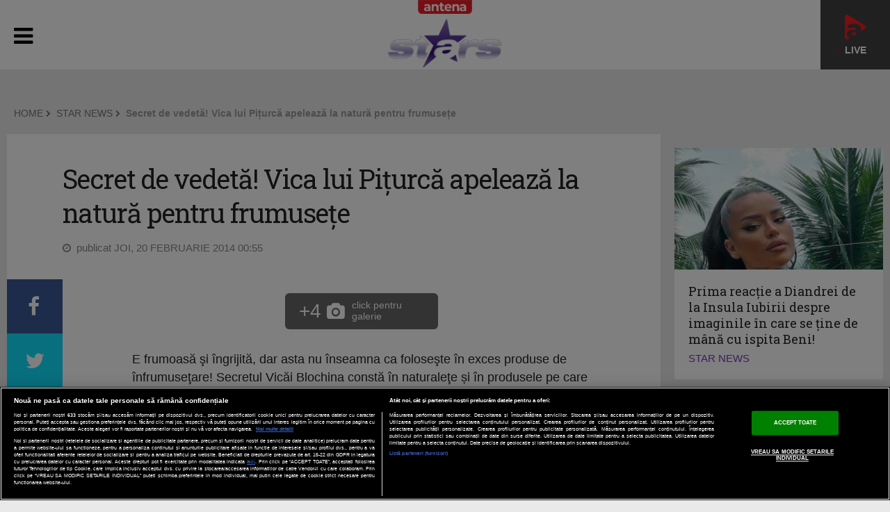

--- FILE ---
content_type: text/html; charset=UTF-8
request_url: https://antenastars.ro/star-news/secret-de-vedeta-vica-lui-piurca-apeleaza-la-natura-pentru-frumusee-id3060.html
body_size: 15581
content:
<!DOCTYPE html PUBLIC "-//W3C//DTD XHTML 1.0 Transitional//EN" "http://www.w3.org/TR/xhtml1/DTD/xhtml1-transitional.dtd">
<html xmlns="http://www.w3.org/1999/xhtml" xmlns:fb="http://www.facebook.com/2008/fbml">
<head>
	<meta name="identifier-url" content="https://antenastars.ro/" />
	<meta http-equiv="Content-Type" content="text/html; charset=utf-8" />
	<meta http-equiv="content-language" content="RO" />
	<meta http-equiv="X-UA-Compatible" content="IE=edge,chrome=1">
    <meta name="viewport" content="width=device-width, initial-scale=1">
	<!-- 6363178b8c805e4d7900a49aa5326ffe -->	<meta name="robots" content="max-image-preview:large">

			<title>Secret de vedetă! Vica lui Pițurcă apelează la natură pentru frumusețe | STAR NEWS AntenaStars.ro</title>
		<meta name="description" content="E frumoasă şi îngrijită, dar asta nu înseamna ca foloseşte în exces produse de înfrumuseţare! Secretul Vicăi Blochina constă în naturaleţe și în produsele pe care şi le prepară singură acasă. 
 
Deși arată senzațional la 39 d"/>	<meta name="keywords" content="secrete,frumusete,vica blochina,victor piturca,blonda,fata"/>
	<meta property="og:title" content="Secret de vedetă! Vica lui Pițurcă apelează la natură pentru frumusețe" /><meta property="og:site_name" content="ANTENASTARS.RO" />	<meta property="og:image" content="http://ivm.aplay.ro/thumbs/antenastars/2014/02/19/2JM3gQYtwYI_2O.jpg" />
			<meta name="cXenseParse:pageclass" content="article" />
		<meta name="cXenseParse:url" content="https://antenastars.ro/star-news/secret-de-vedeta-vica-lui-piurca-apeleaza-la-natura-pentru-frumusee-id3060.html" />
		<meta property="cXenseParse:author" content="06a7b51bdf"/>		<meta property="article:modified_time" content="2014-02-20T01:04:26+02:00" />	
	<link rel="shortcut icon" href="/favicon.ico" type="image/x-icon" />
	<link rel="manifest" href="https://antenastars.ro/manifest.json"/>
	<link rel="alternate" type="application/rss+xml" title="ANTENASTARS.RO" href="https://antenastars.ro/rss/" />

    <link href='https://fonts.googleapis.com/css?family=Open+Sans:400,300,300italic,400italic,600,600italic,700,700italic|Roboto+Slab:300,400,700&subset=latin-ext,latin' rel='stylesheet' type='text/css'>
    <link rel="stylesheet" href="https://maxcdn.bootstrapcdn.com/font-awesome/4.5.0/css/font-awesome.min.css">

	<link rel="stylesheet" href="/templates/default/css/weather-icons.min.css">
	<link rel="stylesheet" href="/templates/default/css/owl.carousel.css">
	<link rel="stylesheet" href="/templates/default/css/bootstrap.css">
	<link rel="stylesheet" href="/templates/default/css/main-style20210120.css?v=6">
	<link rel="stylesheet" href="/templates/default/css/fixlemain.css?1">
	<!--[if lt IE 9]>
		<script src="https://oss.maxcdn.com/html5shiv/3.7.2/html5shiv.min.js"></script>
		<script src="https://oss.maxcdn.com/respond/1.4.2/respond.min.js"></script>
	<![endif]-->

	<link rel="stylesheet" type="text/css" href="/templates/default/gdpr/css/gdpr-overlayer.css">


	<script type="text/javascript" src="//ajax.googleapis.com/ajax/libs/jquery/1.9.1/jquery.min.js"></script>
	<script type="text/javascript" src="//ajax.googleapis.com/ajax/libs/jqueryui/1.8.5/jquery-ui.min.js"></script>
	<script type="text/javascript" src="/js/xajax.js"></script>
	<script type="text/javascript" src="/js/utils.js?3"></script>
	<script type="text/javascript"></script>



			
<script src="https://cdn.onesignal.com/sdks/OneSignalSDK.js" async=""></script>
<script>
  window.OneSignal = window.OneSignal || [];
  OneSignal.push(function() {
    OneSignal.init({
      appId: "bd4fd234-d511-49d1-b1d9-f7f2d100d622",
    });
  });
</script>

		
	<!-- OneTrust Cookies Consent Notice start -->
	<script src="https://cookie-cdn.cookiepro.com/scripttemplates/otSDKStub.js"  type="text/javascript" charset="UTF-8" data-domain-script="415ba9c8-c018-4014-8668-da99caa7dc5d"></script>
	<script type="text/javascript">
		function setCookie(cname, cvalue, exdays) {
			const d = new Date();
			d.setTime(d.getTime() + (exdays*24*60*60*1000));
			let expires = "expires="+ d.toUTCString();
			document.cookie = cname + "=" + cvalue + ";" + expires + ";path=/";
		}

		function getCookie(cname) {
			let name = cname + "=";
			let ca = document.cookie.split(';');
			for(let i = 0; i < ca.length; i++) {
				let c = ca[i];
				while (c.charAt(0) == ' ') {
					c = c.substring(1);
				}
				if (c.indexOf(name) == 0) {
					return c.substring(name.length, c.length);
				}
			}
			return "";
		}

		function OptanonWrapper() {

			console.log($(".article-container").data("id"));

			if ($(".activate-social-media").length) {
				console.log("ready OptanonWrapper! ");

				if (OptanonActiveGroups.indexOf("C0005") < 0) {
					setCookie("reclama", 0, 365);
				} else {
					setCookie("reclama", 1, 365);
				}

				$("#onetrust-accept-btn-handler").on("click", function () {
					setCookie("reclama", 1, 365);
					setCookie("noSati", 1, 365);
					window.location.reload();
				});

				$("#accept-recommended-btn-handler").on("click", function () {
					setCookie("reclama", 1, 365);
					setCookie("noSati", 1, 365);
					window.location.reload();
				});

				$(".save-preference-btn-handler").on("click", function () {
					setCookie("noSati", 1, 365);
					window.location.reload();
				});

			}
		}

		$( document ).ready(function() {
			$(".show-cookie").on("click", function (){
				console.log("arata cookie");
				$("#onetrust-consent-sdk").show();
				OneTrust.ToggleInfoDisplay();
			});
		});


	</script>
	<!-- OneTrust Cookies Consent Notice end -->
	
	
<!-- Google tag (gtag.js) -->
<script async src=https://www.googletagmanager.com/gtag/js?id=G-EBERTRPQ4C></script>
<script> window.dataLayer = window.dataLayer || []; function gtag(){dataLayer.push(arguments);} gtag('js', new Date()); gtag('config', 'G-EBERTRPQ4C');
</script>
	

<!-- Cxense SATI script begin -->
<script type="text/javascript">
window.cX = window.cX || {}; cX.callQueue = cX.callQueue || [];

if (getCookie("noSati") === "1") {
	setCookie("noSati", 2, 365);
} else {
	cX.callQueue.push(['setSiteId', '1137353861562327953']);
	cX.callQueue.push(['sendPageViewEvent']);
}

</script>
<script type="text/javascript" async src="//code3.adtlgc.com/js/sati_init.js"></script>
<script type="text/javascript">
(function(d,s,e,t){e=d.createElement(s);e.type='text/java'+s;e.async='async';
	e.src='http'+('https:'===location.protocol?'s://s':'://')+'cdn.cxense.com/cx.js';
	t=d.getElementsByTagName(s)[0];t.parentNode.insertBefore(e,t);}
)(document,'script');
</script>
<!-- Cxense SATI script end -->

		
<script src="https://pghub.io/js/pandg-sdk.js"  type="text/javascript" ></script>

<script type="text/javascript">
var __outstream = 1;


	( function() {
		var insertAdsByGoogleJs = function() {
			var element = document.createElement('script');
			var firstScript = document.getElementsByTagName('script')[0];
			var url = "https://www.googletagservices.com/tag/js/gpt.js?network-code=62727623";
			element.async = true;
			element.type = 'text/javascript';
			element.src = url;
			firstScript.parentNode.insertBefore(element, firstScript);
		};

		var insertIvmEmbed = function( ads ){

			if ( __outstream&&ads ){
				var os_script = document.createElement('script');
				os_script.src = 'https://outstream.digitalag.ro/js/outstream/outstream.1.js';
				os_script.integrity = 'sha384-m1H031fG79wZaB3nxAMsjjcerz3h+uXtwIOFdd/toUNwnk72xhI/1QSM1kaOWrwD';
				os_script.crossOrigin = 'anonymous';
				//console.log(os_script);
				document.body.appendChild(os_script);
			}

			var ivm_wrapper_id=0;
			$(".ivmWrapper").each(function(){

				if( 'undefined' === typeof $(this).data("guid") ) return;

				div_id = "__ivm" + ivm_wrapper_id++;
				$(this).append( "<div id='" + div_id + "'></div>" );

				w = $(this).width();
				h = Math.floor( w * 0.56);

				var s = document.createElement( 'script' );
				playRelated = ( 1 == $(".ivmWrapper").length ) ? 1 :0;
				s.setAttribute( 'src', "//ivm.antenaplay.ro/js/embed.js?id=" +  $(this).data("guid") + "&width=" + w + "&height="+h+"&next=" + playRelated + "&autoplay=" + $(this).data("autoplay") + "&wide=true&div_id=" + div_id + "&ads=" + (ads?1:0) + "&site=antenastars.ro" );
				//console.log( s );
				document.body.appendChild( s );

			});

		};

	    var cnt = 0;
	    var consentSetInterval = setInterval(function(){

	    	cnt += 1;
	        if( cnt === 600 ) clearInterval(consentSetInterval);

	        if( typeof window.__tcfapi !== 'undefined' ) { // Check if window.__tcfapi has been set
				clearInterval( consentSetInterval );
				window.__tcfapi( 'addEventListener', 2, function( tcData,listenerSuccess ) {
					if ( listenerSuccess ){

						if( tcData.eventStatus === 'tcloaded' || tcData.eventStatus === 'useractioncomplete' ){
							if ( !tcData.gdprApplies ){// GDPR DOES NOT APPLY

								insertAdsByGoogleJs();
								insertIvmEmbed(1);

							}else{// GDPR DOES APPLY

								var hasDeviceStorageAndAccessConsent = tcData.purpose.consents[1] || false;// Purpose 1 refers to the storage and/or access of information on a device.// Google Requires Consent for Purpose 1
								var hasGoogleAdvertisingProductsConsent = false;
								if (hasDeviceStorageAndAccessConsent){
									hasGoogleAdvertisingProductsConsent = tcData.vendor.consents[755] || false;// Check if the user gave Google Advertising Products consent (iab vendor 755)
									if ( hasGoogleAdvertisingProductsConsent ) insertAdsByGoogleJs();
								}
								insertIvmEmbed( hasDeviceStorageAndAccessConsent&&hasGoogleAdvertisingProductsConsent ? 1 : 0 );
							}

							//p&g
							if ( !tcData.gdprApplies ){
								var metadata = {	
						                    gdpr: null,
								    gdpr_consent: null,
								    ccpa: null,
								    bp_id: "antenatvgroup"			
						                };
						    } else {
								var metadata = {	
						                    gdpr: 1,
								    gdpr_consent: tcData.tcString,
								    ccpa: null,
								    bp_id: "antenatvgroup"			
						                };
						    }
							var config = {
					                    name: "P&G",
					                    pixelUrl: "https://pandg.tapad.com/tag"
					                };

					        var tagger = Tapad.init(metadata, config);

			                var data = {
							    category: __dfp_categ + ( __dfp_subcateg ? "/" + __dfp_subcateg : "" ),
							    //age_range: "26_30",
							    //gender: "female"      
			                };
							tagger.sync(data);

							/*
							window.setUpAgknTag = function(tag){
								tag.setBpId("antenatvgroup");
								tag.setCat( __dfp_categ + ( __dfp_subcateg ? "/" + __dfp_subcateg : "" ) );
								if ( !tcData.gdprApplies ){
									tag.setGdpr("0");
								}else{
									tag.setGdpr("1");
									tag.setGdprConsent(tcData.tcString);
									//console.log( tcData.tcString );
								}
							};
							var script = document.createElement('script');script.src = '//js.agkn.com/prod/v0/tag.js';document.body.appendChild(script);
							*/

						}

					}
				});
			}

			cnt++;
		}, 100);
	})();

	var googletag = googletag || {};
	googletag.cmd = googletag.cmd || [];

</script>

<script type="text/javascript">
	var __dfp_categ="STAR NEWS";
	var __dfp_subcateg="";
	var __dfp_mature="no";

	var __dfp_mappingBillboard = null,
		__dfp_mappingLeaderboard = null,
		__dfp_mappingFinArtMobile = null,
		__dfp_mappingRectangle300x600 = null,
		__dfp_mappingTextLink = null,
		__dfp_mappingSpecial = null,
		__dfp_mappingFinArt = null,
		__dfp_mappingGalerieFoto = null;


cX.callQueue.push(['invoke', function() {googletag.cmd.push(function() {
	__dfp_mappingBillboard = googletag.sizeMapping().
  		addSize([1024,0], [[1000,200], [980,200], [980,150], [980,120], [970,250], [970,90], [930,130], [930,100], [728,90]]).
		addSize([980,0], [[980,200], [980,150], [980,120], [970,250], [970,90], [930,130], [930,100], [728,90]]).
		addSize([414,0], ['fluid',[320,100], [320, 50], [300,250], [300,100], [300,50]]).
		addSize([0, 0], ['fluid',[300,250], [300,100], [300,50]]).
		build();
	__dfp_mappingLeaderboard = googletag.sizeMapping().
		addSize([980,0], [[728,90]]).
		addSize([0, 0], []).
		build();
	__dfp_mappingFinArtMobile = googletag.sizeMapping().
		addSize([980,0], []).
		addSize([0, 0], ['fluid', [300,250]]).
		build();
	__dfp_mappingRectangle300x600 = googletag.sizeMapping().
		addSize([1024,0], ['fluid', [300,600], [300,250]]).
		addSize([0, 0], []).
		build();
	__dfp_mappingTextLink = googletag.sizeMapping().
		addSize([980,0], [[620, 200], [620, 100]]).
		addSize([0, 0], [300,100]).
		build();
	__dfp_mappingSpecial = googletag.sizeMapping().
		addSize([0, 0], []).
		build();
	__dfp_mappingGalerieFoto = googletag.sizeMapping().
		addSize([980,0], ['fluid', [600,400]]).
		addSize([0, 0], ['fluid', [300,250]]).
		build();
});}]);

    var eventMethod = window.addEventListener ? "addEventListener" : "attachEvent";
    var eventer = window[eventMethod];
    var messageEvent = eventMethod == "attachEvent" ? "onmessage" : "message";
    eventer(messageEvent, function (e) {
       	if (e.data == "pushInScroll") {
	        var inScrollContainer = document.getElementById("DAGInScrollContainer");
	  		inScrollContainer.parentNode.classList.add("inScrollBox");
	  		var inWrapper = DAGInScrollWrapper;
	        var rect = inScrollContainer.getBoundingClientRect();
  			inWrapper.style.left = - rect.left + "px";
  			inWrapper.style.width = "calc(100% + " + 2 * rect.left + "px)";
  		}
    }, false);



</script>


	
<script type="text/javascript">
cX.callQueue.push(['invoke', function() {googletag.cmd.push(function() {
    googletag.defineSlot('/62727623/Antenastars.ro/Content/Billboard', [[300, 100], [320, 100], [300, 50], [970, 250], 'fluid', [980, 150], [1000, 200], [300, 250], [930, 130], [980, 120], [728, 90], [930, 100], [980, 200], [970, 90], [320, 50]], 'div-gpt-ad-1515578828146-0').defineSizeMapping(__dfp_mappingBillboard).addService(googletag.pubads());
    googletag.defineSlot('/62727623/AntenaStars.ro/Content/Rectangle', [[300, 250], 'fluid'], 'div-gpt-ad-1515578828146-1').addService(googletag.pubads());
    googletag.defineSlot('/62727623/AntenaStars.ro/Content/Rectangle1', [[300, 250], 'fluid', [300, 600]], 'div-gpt-ad-1515578828146-2').defineSizeMapping(__dfp_mappingRectangle300x600).addService(googletag.pubads());
    googletag.defineSlot('/62727623/AntenaStars.ro/Content/Rectangle2', [[300, 250], 'fluid'], 'div-gpt-ad-1515578828146-3').addService(googletag.pubads());
    googletag.defineSlot('/62727623/AntenaStars.ro/Content/Rectangle3', [[300, 250], 'fluid', [300, 600]], 'div-gpt-ad-1515578828146-4').defineSizeMapping(__dfp_mappingRectangle300x600).addService(googletag.pubads());
	//googletag.defineSlot('/62727623/AntenaStars.ro/Content/Special', [1, 1], 'div-gpt-ad-1477258783107-7').addService(googletag.pubads());
});}]);
</script>

			
	
	<script type='text/javascript'>
	cX.callQueue.push(['invoke', function() {googletag.cmd.push(function() {
		googletag.defineSlot('/62727623/AntenaStars.ro/Content/TextLink', [[620, 200], [620, 100], [300, 100]], 'div-gpt-ad-1477258610237-0').defineSizeMapping(__dfp_mappingTextLink).addService(googletag.pubads());

		googletag.pubads().setTargeting("Site", "antenastars");
		googletag.pubads().setTargeting('mature', __dfp_mature);
		googletag.pubads().setTargeting("Categ",__dfp_categ);
		if ( __dfp_subcateg ) googletag.pubads().setTargeting("Subcateg",__dfp_subcateg);
		googletag.pubads().setTargeting('CxSegments', cX.getUserSegmentIds({persistedQueryId:'58e1e0359da065ca9278b4d3044d08eac55ea251'}));
		//googletag.pubads().enableSyncRendering();
		googletag.pubads().enableSingleRequest();
		googletag.pubads().enableVideoAds();
		googletag.pubads().collapseEmptyDivs();
		googletag.enableServices();
	});}]);

	</script>
	


	
<!-- Cxense SATI script begin -->
<script type="text/javascript">
var cX = cX || {}; cX.callQueue = cX.callQueue || [];
cX.callQueue.push(['setSiteId', '1137353861562327953']);
cX.callQueue.push(['sendPageViewEvent']);
</script>
<script type="text/javascript" async src="//code3.adtlgc.com/js/sati_init.js"></script>
<script type="text/javascript">
(function(d,s,e,t){e=d.createElement(s);e.type='text/java'+s;e.async='async';
e.src='http'+('https:'===location.protocol?'s://s':'://')+'cdn.cxense.com/cx.js';
t=d.getElementsByTagName(s)[0];t.parentNode.insertBefore(e,t);})(document,'script');
</script>
<!-- Cxense SATI script end -->

	

</head>

<body>
	


<script>
var ad = document.createElement('div');
ad.id = 'AdSense';
ad.className = 'AdSense';
ad.style.display = 'block';
ad.style.position = 'absolute';
ad.style.top = '-1px';
ad.style.height = '1px';
document.body.appendChild(ad);
</script>

	
	<div style="position:absolute"></div>
	
			
<header class="as-homehead">

	<div class="dsk-head">

		<div class="container">
			<div class="as-supra">
				<ul class="clearfix">

					<li class="link-antenaplay">
						<a href="https://antenaplay.ro/live/antena-stars" title="AntenaPlay" target="_blank">
							<img src="/templates/default//images/antenaplay.png">
							<div><span class="licurici-live"></span> Live</div>
						</a>
					</li>

					<li class="as-logo"><a href="/"><img src="/templates/default/img/logo-astars.png" alt=""></a></li>
					<li class="as-hitem">
			<a class="ashead" href="https://antenastars.ro/star-news/" target="_self"><img width="60px" height="60px" src="/uploads/modules/elements/69/upload_image.jpg" alt=""></a>
		</li>
<li class="as-hitem">
			<a class="ashead" href="https://antenastars.ro/showbiz-report/" target="_self"><img width="60px" height="60px" src="/uploads/modules/elements/73/upload_image.jpg" alt=""></a>
		</li>
					<li class="as-fb"><a href="https://www.facebook.com/antenastarsromania/" target="_blank"><i class="fa fa-facebook-official"></i><strong class="fb-cta">Antena Stars pe facebook</strong></a></li>
				</ul>
							</div>
		</div>

		<div class="as-menu">
			<div class="container">
<ul class="clearfix __main_menu">
	
	
					<li><a href="/stirile-antena-stars/">STIRILE ANTENA STARS</a></li>
		
	
	
	
					<li><a href="/mireasa-capriciile-iubirii/">MIREASA: CAPRICIILE IUBIRII</a></li>
		
	
	
	
					<li><a href="/mireasa-direct-in-culise/">MIREASA. DIRECT IN CULISE</a></li>
		
	
	
	
					<li><a href="/acces-direct/">ACCES DIRECT</a></li>
		
	
	
	
					<li><a href="/viata-fara-filtru/">VIATA FARA FILTRU</a></li>
		
	
	
	
					<li><a href="/un-show-pacatos/">UN SHOW PACATOS</a></li>
		
	
	
	
				<li class="__more">
			<a href="javascript:;">MAI MULTE &nbsp; <i class="fa fa-chevron-down"></i></a>
			<ul>
			</ul>
		</li>
		
					<li class="as-more" style="display:none;"><a href="/xtra-night-show/">XTRA NIGHT SHOW</a></li>
		


	
	
	
		
					<li class="as-more" style="display:none;"><a href="/in-culisele-celebritatii/">IN CULISELE CELEBRITATII</a></li>
		


	
	
	
		
					<li class="as-more" style="display:none;"><a href="/vacanta-de-vedeta/">VACANTA DE VEDETA</a></li>
		


	
	
	
		
					<li class="as-more" style="display:none;"><a href="/visul-romanescsucces-american/">VISUL ROMANESC-SUCCES AMERICAN</a></li>
		


	
	
	
		
					<li class="as-more" style="display:none;"><a href="/petrecem-in-familie/">PETRECEM IN FAMILIE</a></li>
		


	
	
	
		
					<li class="as-more" style="display:none;"><a href="/lumea-nevazuta/">LUMEA NEVAZUTA</a></li>
		


	
	
	
		
					<li class="as-more" style="display:none;"><a href="/arhiva/">ARHIVA</a></li>
		


	
	
	
		
					<li class="as-more" style="display:none;"><a href="/program-tv/">PROGRAM TV</a></li>
		


	
	
	
		
					<li class="as-more" style="display:none;"><a href="/antena-play/">ANTENA PLAY</a></li>
		


	
<div class="no_mobile" style="float:right"><a href="https://antenaplay.ro/antena-stars?utm_source=antenastars&amp;utm_medium=referral&amp;utm_campaign=antenastars&amp;utm_term=header&amp;utm_content=button" target="blank"><img src="/templates/default/img/aplay-logo-white.png" style="width: 100px;height: auto; padding-top:7px;"></a></div>
</ul></div>
		</div>
	</div>

	<div class="mobi-head">

		<div class="container">
			<div class="as-supra">
				<ul class="clearfix">

				<span class="antena-brand">Antena</span>

				<li class="link-antenaplay">
					<a href="https://antenaplay.ro/live/antena-stars" title="AntenaPlay" target="_blank">
						<img src="/templates/default//images/antenaplay.png">
						<div><span class="licurici-live"></span> Live</div>
					</a>
				</li>

					<li class="as-logo">
						<a href="/"><img src="/templates/default/img/logo-astars.png" class="dsk-logo" alt=""></a>
						<a href="/"><img src="/templates/default/img/logo-astars-mobi.png" class="mobi-logo" alt=""></a>
					</li>
					<li class="as-mobilemenu">
						<a href="javascript:;"><i class="fa fa-bars"></i></a>
					</li>
					<li class="as-fb">
						<a href="https://www.facebook.com/antenastarsromania/" target="_blank">
							<i class="fa fa-facebook-official"></i>
						</a>
					</li>
				</ul>
				<div class="as-bgs"></div>
			</div>


        	<ul class="mobi-menu" style="display:none">
										<li><a href="/stirile-antena-stars/">STIRILE ANTENA STARS</a></li>
													<li><a href="/mireasa-capriciile-iubirii/">MIREASA: CAPRICIILE IUBIRII</a></li>
													<li><a href="/mireasa-direct-in-culise/">MIREASA. DIRECT IN CULISE</a></li>
													<li><a href="/acces-direct/">ACCES DIRECT</a></li>
													<li><a href="/viata-fara-filtru/">VIATA FARA FILTRU</a></li>
													<li><a href="/un-show-pacatos/">UN SHOW PACATOS</a></li>
													<li><a href="/xtra-night-show/">XTRA NIGHT SHOW</a></li>
													<li><a href="/in-culisele-celebritatii/">IN CULISELE CELEBRITATII</a></li>
													<li><a href="/vacanta-de-vedeta/">VACANTA DE VEDETA</a></li>
													<li><a href="/visul-romanescsucces-american/">VISUL ROMANESC-SUCCES AMERICAN</a></li>
													<li><a href="/petrecem-in-familie/">PETRECEM IN FAMILIE</a></li>
													<li><a href="/lumea-nevazuta/">LUMEA NEVAZUTA</a></li>
													<li><a href="/arhiva/">ARHIVA</a></li>
													<li><a href="/program-tv/">PROGRAM TV</a></li>
													<li><a href="/antena-play/">ANTENA PLAY</a></li>
									<li><a href="https://antenaplay.ro/antena-stars?utm_source=antenastars&amp;utm_medium=referral&amp;utm_campaign=antenastars&amp;utm_term=header&amp;utm_content=button"><img src="/templates/default/img/aplay-logo-white.png" style="width: 130px;height: auto; padding-top:7px;padding-bottom: 10px;"></a></li>
			</ul>


		</div>
	</div>

</header>
<div class="container"><div class="row banner banner-full mt-30"><div class="col-md-12">
<!-- /62727623/Antenastars.ro-Emisiuni-Billboard -->
<div id='div-gpt-ad-1515578828146-0'>
<script>
cX.callQueue.push(['invoke', function() {googletag.cmd.push(function() { googletag.display('div-gpt-ad-1515578828146-0'); });}]);
</script>
</div>
</div></div></div>

<div class="container the-article cat-home mt-20">

	<div class="col-md-12 bc">
						<div class="col-md-12 bc">
			<p class="article-category bcrumb">
			<a href="/" class="blink">HOME</a>&nbsp;<i class="fa fa-chevron-right"></i>&nbsp;
							<a href="/star-news/" class="blink">STAR NEWS</a>&nbsp;<i class="fa fa-chevron-right"></i>&nbsp;
						<strong>Secret de vedetă! Vica lui Pițurcă apelează la natură pentru frumusețe</strong>
			</p>
		</div>
			</div>

  	<div class="row news-list">

  		<div class="col-md-9">
  			<article>
							
<div class="article-title" id="__article" data-id="3060">
	<h1>Secret de vedetă! Vica lui Pițurcă apelează la natură pentru frumusețe</h1>
	<p class="article-date">
		<i class="fa fa-clock-o"></i> &nbsp;publicat JOI, 20 FEBRUARIE 2014 00:55
					</p>
</div>

<div class="article-body">
	<div id="article-share">
		<a target="_blank" href="https://www.facebook.com/sharer.php?u=https://antenastars.ro/star-news/secret-de-vedeta-vica-lui-piurca-apeleaza-la-natura-pentru-frumusee-id3060.html" class="item s-fb"><i class="fa fa-facebook"></i></a>
		<a target="_blank" href="https://twitter.com/home?status=https://antenastars.ro/star-news/secret-de-vedeta-vica-lui-piurca-apeleaza-la-natura-pentru-frumusee-id3060.html" class="item s-tw"><i class="fa fa-twitter"></i></a>
		<a target="_blank" href="https://antenaplay.ro/live/antena-stars?utm_source=antenastars&utm_medium=referral&utm_campaign=antenastars&utm_term=socialmedia&utm_content=button" class="item s-pin">&nbsp;</a>
	</div>

		<div class="article-photo">
					<div class="ivmWrapper" data-guid="2JM3gQYtwYI" data-autoplay="0"></div>
			</div>
		<div class="undervid clearfix"><a class="gallery-button clearfix" href="/galerie/secret-de-vedeta-vica-lui-piurca-apeleaza-la-natura-pentru-frumusee-id3060-play5606.html"><strong class="galbtn">+4</strong><i class="fa fa-camera"></i> <span class="galbtn">click pentru<br>galerie</span></a></div>
		
	<div class="article-inner"><div class="article-text">

	<div id="__content"><strong><p><strong>E frumoasă şi îngrijită, dar asta nu înseamna ca foloseşte în exces produse de înfrumuseţare! Secretul Vicăi Blochina constă în naturaleţe și în produsele pe care şi le prepară singură acasă. <br />   </strong></p></strong><div class="recom featured"><h5>articolul continua dupa recomandari</h5><div class="items clearfix"><div class="news-item col-md-3"><div class="thumb"><a href="/star-news/camelia-potec-planuri-de-nunta-dupa-botez-cu-locatia-a-fost-problema-id109159.html" class="big-link"></a><img alt="" src="https://img.digitalag.ro/?u=https%3A%2F%2Fimg.digitalag.ro%2F%3Fu%3Dhttps%253A%252F%252Fantenastars.ro%252Fuploads%252Fmodules%252Fnews%252F0%252F2024%252F4%252F3%252F109159%252F1712163942b3628eea.jpg&w=300&h=250&c=1"><div class="art-title"><h2 class="feat-title title"><a href="/star-news/camelia-potec-planuri-de-nunta-dupa-botez-cu-locatia-a-fost-problema-id109159.html">Camelia Potec, planuri de nuntă după botez: „Cu locația a fost problemă”</a></h2></div></div></div><div class="news-item col-md-3"><div id="DAGInScrollContainer"><div id="DAGInScrollWrapper"><div id="DAGInScrollInner">
<!-- /62727623/AntenaStars.ro-Emisiuni-Rectangle -->
<div id='div-gpt-ad-1515578828146-1'>
<script>
cX.callQueue.push(['invoke', function() {googletag.cmd.push(function() { googletag.display('div-gpt-ad-1515578828146-1'); });}]);
</script>
</div>
</div></div></div></div><div class="height10"></div></div></div><p>Deși arată senzațional la 39 de ani, Vica Blochina a găsit leacul tinereții fără bătrânețe. Fosta amantă a lui Victor Pițurcă nu aruncă bani mulți pe tratamentele de înfrumusețare și se îngrijește singură acasă cu produse naturiste.</p><p>Vica propune pe contul personal de Facebook o mască pentru tenul obosit. Pentru aceasta ai nevoie de jumătate de avocado, jumătate de banană și o linguriță de miere.</p><p>Astfel de tratamente fac minuni pe chipul blondei, care, nu se sfiiește să le împartă cu fanii pe contul său de socializare. <br />  </p></div>

	<div>
<!-- /62727623/AntenaStars.ro-Articole-TextLink -->
<div id='div-gpt-ad-1477258610237-0'>
<script>
cX.callQueue.push(['invoke', function() {googletag.cmd.push(function() { googletag.display('div-gpt-ad-1477258610237-0'); });}]);
</script>
</div>
</div>
	<p><br />⏩ Vezi toate emisiunile <b>Antena Stars</b>, online, pe <b>AntenaPlay</b> >>>
		<a href="https://antenaplay.ro/live/antena-stars" target="_blank">https://antenaplay.ro/live/antena-stars</a></p>
	
<script type="text/javascript"><!--<![CDATA[
if(location.protocol.substr(0,4)=='http')document.write(unescape('%3C')+'script id="Antenastars.ro.Permanent.620x200" src="'+location.protocol+'//ro.adocean.pl/_'+(new Date()).getTime()+'/ad.js?id=jI.q3h.54xQ1wYgptDx6LEnoUQQ7Ayb0YOx6gXoRe3b.V7/x='+screen.width+'/y='+screen.height+'" type="text/javascript"'+unescape('%3E%3C')+'/script'+unescape('%3E'));
//]]>--></script>


			<div class="recom featured">
			<h5>mai poti citi si</h5>
			
			<div class="items clearfix">
			
			<div class="news-item col-md-3">
				<div class="thumb">
					<a href="/star-news/prima-reactie-a-diandrei-de-la-insula-iubirii-despre-imaginile-in-care-se-tine-de-mana-cu-ispita-beni-id110464.html" class="big-link"></a><img alt="" src="https://img.digitalag.ro/?u=https%3A%2F%2Fimg.digitalag.ro%2F%3Fu%3Dhttps%253A%252F%252Fantenastars.ro%252Fuploads%252Fmodules%252Fnews%252F0%252F2024%252F11%252F11%252F110464%252F173134504708f16e79.jpg&w=300&h=250&c=1">
					<div class="art-title">
						<h2 class="feat-title title"><a href="/star-news/prima-reactie-a-diandrei-de-la-insula-iubirii-despre-imaginile-in-care-se-tine-de-mana-cu-ispita-beni-id110464.html">Prima reacție a Diandrei de la Insula Iubirii despre imaginile în care se ține de mână cu ispita Beni!</a></h2>
					</div>
				</div>
			</div>

			<div class="news-item col-md-3">
<!-- /62727623/AntenaStars.ro-Emisiuni-Rectangle2 -->
<div id='div-gpt-ad-1515578828146-3'>
<script>
cX.callQueue.push(['invoke', function() {googletag.cmd.push(function() { googletag.display('div-gpt-ad-1515578828146-3'); });}]);
</script>
</div>
</div>
			</div>
			
			<div class="items mt-20 clearfix">
			
			<div class="news-item col-md-3">
				<div class="thumb">
					<a href="/star-news/cum-a-reusit-oana-roman-sa-slabeasca-mai-mult-de-gura-ei-id110164.html" class="big-link"></a><img alt="" src="https://img.digitalag.ro/?u=https%3A%2F%2Fimg.digitalag.ro%2F%3Fu%3Dhttps%253A%252F%252Fantenastars.ro%252Fuploads%252Fmodules%252Fnews%252F0%252F2024%252F9%252F23%252F110164%252F1727095301a5284dfc.jpg&w=300&h=250&c=1">
					<div class="art-title">
						<h2 class="feat-title title"><a href="/star-news/cum-a-reusit-oana-roman-sa-slabeasca-mai-mult-de-gura-ei-id110164.html">Cum a reușit Oana Roman să slăbească: ”Mai mult de gura ei!”</a></h2>
					</div>
				</div>
			</div>

			
			
			
			
			<div class="news-item col-md-3">
				<div class="thumb">
					<a href="/star-news/pescobar-a-rupt-tacerea-la-viata-fara-filtru-ce-a-spus-despre-legaturile-cu-ramona-gabor-si-ema-uta-id110020.html" class="big-link"></a><img alt="" src="https://img.digitalag.ro/?u=https%3A%2F%2Fimg.digitalag.ro%2F%3Fu%3Dhttps%253A%252F%252Fantenastars.ro%252Fuploads%252Fmodules%252Fnews%252F0%252F2024%252F8%252F26%252F110020%252F17246857088328a9c4.jpg&w=300&h=250&c=1">
					<div class="art-title">
						<h2 class="feat-title title"><a href="/star-news/pescobar-a-rupt-tacerea-la-viata-fara-filtru-ce-a-spus-despre-legaturile-cu-ramona-gabor-si-ema-uta-id110020.html">Pescobar a rupt tăcerea la Viața fără filtru: ce a spus despre legăturile cu Ramona Gabor și Ema Uta</a></h2>
					</div>
				</div>
			</div>

			
			</div>
					</div>
	
	</div></div>

	<div class="article-related"></div>


</div>

<div id="mobile-share" class="visible-xs">
    <a class="ico-facebook" target="_blank" href="https://www.facebook.com/sharer.php?u=https://antenastars.ro/star-news/secret-de-vedeta-vica-lui-piurca-apeleaza-la-natura-pentru-frumusee-id3060.html"><svg class="icon icon-facebook"><use xlink:href="#icon-facebook"></use></svg></a>
    <a class="ico-twitter" target="_blank" href="https://twitter.com/home?status=https://antenastars.ro/star-news/secret-de-vedeta-vica-lui-piurca-apeleaza-la-natura-pentru-frumusee-id3060.html"><svg class="icon icon-twitter"><use xlink:href="#icon-twitter"></use></svg></a>
    <a class="ico-pinterest" href="#"><svg class="icon icon-pinterest"><use xlink:href="#icon-pinterest"></use></svg></a>
    <a class="ico-whatsapp" href="whatsapp://send?text=Secret de vedetă! Vica lui Pițurcă apelează la natură pentru frumusețe https://antenastars.ro/star-news/secret-de-vedeta-vica-lui-piurca-apeleaza-la-natura-pentru-frumusee-id3060.html" data-action="share/whatsapp/share"><svg class="icon icon-whatsapp"><use xlink:href="#icon-whatsapp"></use></svg></a>
    <svg style="position: absolute; width: 0; height: 0;" width="0" height="0" version="1.1" xmlns="http://www.w3.org/2000/svg" xmlns:xlink="http://www.w3.org/1999/xlink">
    <defs>
    	<symbol id="icon-facebook" viewBox="0 0 32 32">
    		<title>facebook</title>
    		<path class="path1" d="M19 6h5v-6h-5c-3.86 0-7 3.14-7 7v3h-4v6h4v16h6v-16h5l1-6h-6v-3c0-0.542 0.458-1 1-1z"></path>
    	</symbol>
	    <symbol id="icon-whatsapp" viewBox="0 0 32 32">
	    	<title>whatsapp</title>
    		<path class="path1" d="M27.281 4.65c-2.994-3-6.975-4.65-11.219-4.65-8.738 0-15.85 7.112-15.85 15.856 0 2.794 0.731 5.525 2.119 7.925l-2.25 8.219 8.406-2.206c2.319 1.262 4.925 1.931 7.575 1.931h0.006c0 0 0 0 0 0 8.738 0 15.856-7.113 15.856-15.856 0-4.238-1.65-8.219-4.644-11.219zM16.069 29.050v0c-2.369 0-4.688-0.637-6.713-1.837l-0.481-0.288-4.987 1.306 1.331-4.863-0.313-0.5c-1.325-2.094-2.019-4.519-2.019-7.012 0-7.269 5.912-13.181 13.188-13.181 3.519 0 6.831 1.375 9.319 3.862 2.488 2.494 3.856 5.8 3.856 9.325-0.006 7.275-5.919 13.188-13.181 13.188zM23.294 19.175c-0.394-0.2-2.344-1.156-2.706-1.288s-0.625-0.2-0.894 0.2c-0.262 0.394-1.025 1.288-1.256 1.556-0.231 0.262-0.462 0.3-0.856 0.1s-1.675-0.619-3.188-1.969c-1.175-1.050-1.975-2.35-2.206-2.744s-0.025-0.613 0.175-0.806c0.181-0.175 0.394-0.463 0.594-0.694s0.262-0.394 0.394-0.662c0.131-0.262 0.069-0.494-0.031-0.694s-0.894-2.15-1.219-2.944c-0.319-0.775-0.65-0.669-0.894-0.681-0.231-0.012-0.494-0.012-0.756-0.012s-0.694 0.1-1.056 0.494c-0.363 0.394-1.387 1.356-1.387 3.306s1.419 3.831 1.619 4.1c0.2 0.262 2.794 4.269 6.769 5.981 0.944 0.406 1.681 0.65 2.256 0.837 0.95 0.3 1.813 0.256 2.494 0.156 0.762-0.113 2.344-0.956 2.675-1.881s0.331-1.719 0.231-1.881c-0.094-0.175-0.356-0.275-0.756-0.475z"></path>
    	</symbol>
		<symbol id="icon-twitter" viewBox="0 0 32 32">
    		<title>twitter</title>
    		<path class="path1" d="M32 7.075c-1.175 0.525-2.444 0.875-3.769 1.031 1.356-0.813 2.394-2.1 2.887-3.631-1.269 0.75-2.675 1.3-4.169 1.594-1.2-1.275-2.906-2.069-4.794-2.069-3.625 0-6.563 2.938-6.563 6.563 0 0.512 0.056 1.012 0.169 1.494-5.456-0.275-10.294-2.888-13.531-6.862-0.563 0.969-0.887 2.1-0.887 3.3 0 2.275 1.156 4.287 2.919 5.463-1.075-0.031-2.087-0.331-2.975-0.819 0 0.025 0 0.056 0 0.081 0 3.181 2.263 5.838 5.269 6.437-0.55 0.15-1.131 0.231-1.731 0.231-0.425 0-0.831-0.044-1.237-0.119 0.838 2.606 3.263 4.506 6.131 4.563-2.25 1.762-5.075 2.813-8.156 2.813-0.531 0-1.050-0.031-1.569-0.094 2.913 1.869 6.362 2.95 10.069 2.95 12.075 0 18.681-10.006 18.681-18.681 0-0.287-0.006-0.569-0.019-0.85 1.281-0.919 2.394-2.075 3.275-3.394z"></path>
    	</symbol>
    	<symbol id="icon-pinterest" viewBox="0 0 32 32">
    		<title>pinterest</title>
    		<path class="path1" d="M16 2.138c-7.656 0-13.863 6.206-13.863 13.863 0 5.875 3.656 10.887 8.813 12.906-0.119-1.094-0.231-2.781 0.050-3.975 0.25-1.081 1.625-6.887 1.625-6.887s-0.412-0.831-0.412-2.056c0-1.925 1.119-3.369 2.506-3.369 1.181 0 1.756 0.887 1.756 1.95 0 1.188-0.756 2.969-1.15 4.613-0.331 1.381 0.688 2.506 2.050 2.506 2.462 0 4.356-2.6 4.356-6.35 0-3.319-2.387-5.638-5.787-5.638-3.944 0-6.256 2.956-6.256 6.019 0 1.194 0.456 2.469 1.031 3.163 0.113 0.137 0.131 0.256 0.094 0.4-0.106 0.438-0.338 1.381-0.387 1.575-0.063 0.256-0.2 0.306-0.463 0.188-1.731-0.806-2.813-3.337-2.813-5.369 0-4.375 3.175-8.387 9.156-8.387 4.806 0 8.544 3.425 8.544 8.006 0 4.775-3.012 8.625-7.194 8.625-1.406 0-2.725-0.731-3.175-1.594 0 0-0.694 2.644-0.863 3.294-0.313 1.206-1.156 2.712-1.725 3.631 1.3 0.4 2.675 0.619 4.106 0.619 7.656 0 13.863-6.206 13.863-13.863 0-7.662-6.206-13.869-13.863-13.869z"></path>
    	</symbol>
    </defs>
	</svg>
</div>


<script type="text/javascript">

var ingallery_items = {"https:\/\/img.digitalag.ro\/?u=https%3A%2F%2Fantenastars.ro%2Fuploads%2Fmodules%2Fnews%2F0%2F2014%2F2%2F20%2F3060%2F13928510370c15f436.jpg":{"url":"\/galerie\/secret-de-vedeta-vica-lui-piurca-apeleaza-la-natura-pentru-frumusee-id3060-play5607.html","description":""},"https:\/\/img.digitalag.ro\/?u=https%3A%2F%2Fantenastars.ro%2Fuploads%2Fmodules%2Fnews%2F0%2F2014%2F2%2F20%2F3060%2F139285104679cd119b.jpg":{"url":"\/galerie\/secret-de-vedeta-vica-lui-piurca-apeleaza-la-natura-pentru-frumusee-id3060-play5608.html","description":""},"https:\/\/img.digitalag.ro\/?u=https%3A%2F%2Fantenastars.ro%2Fuploads%2Fmodules%2Fnews%2F0%2F2014%2F2%2F20%2F3060%2F1392851055ed632323.jpg":{"url":"\/galerie\/secret-de-vedeta-vica-lui-piurca-apeleaza-la-natura-pentru-frumusee-id3060-play5609.html","description":""}};





$("#__content img").each(function () {

	src = $(this).attr('src');

	if ('undefined' === typeof ingallery_items[src] ){
		parts = src.split('/');
		filename = parts.pop();
		filepath = parts.join('/');

		parts = filename.split('_');
		parts.shift();
		filename = parts.join('_');
		src = filepath + "/" +filename;
	}

	if ('undefined' !== typeof ingallery_items[src] ){
		parent = $(this).parent();
		if( "A" == parent.prop("tagName") ){
			parent.attr( "href", ingallery_items[src]['url'] );
		}else{
			$(this).wrap( "<a href='" + ingallery_items[src]['url'] + "'>" );
		}

		container = $(this).closest("div.article-photo");
		if ( container.length ){}
	}

});



$("#__content img").each(function () {

	if( $(this).closest("div.recom").length ) return;
	if( $(this).closest("div.ivmWrapper").length ) return;

	width = 'undefined' !== typeof $(this).css( "width" ) ? parseInt( $(this).css( "width" ) ) : 0;
	width = !width && 'undefined' !== typeof $(this).attr( "width" ) ? parseInt( $(this).attr( "width" ) ) : width;
	if ( width && width < 300 ) return;

	$(this).attr( "style", "width:100%;height:auto;" );
	$(this).attr( "width", "" );
	$(this).attr( "height", "" );

	$(this).wrap( "<div class='article-photo'>" );

});



$("#__content iframe").each(function () {
	if( $(this).closest("div.recom").length ) return;
	$(this).wrap( "<div class='videoWrapper'>" );
});
$("#__content .ivmWrapper").css( "margin-bottom", "10px" );




</script>



				<div class="article-body"><div class="article-inner"><div class="article-text">
				
<div class="partners inpart clearfix">
	<h6>articole parteneri antenastars.ro</h6>

	
	<div class="partitem col-md-6 col-xs-6" style="height:316px;overflow:hidden;">
		<div class="parthumb"><img src="https://img.digitalag.ro/?u=https%3A%2F%2Fimg.a1.ro%2F%3Fu%3Dhttps%253A%252F%252Fa1.ro%252Fuploads%252Fmodules%252Fnews%252F0%252F2025%252F9%252F7%252F1142918%252Fella-rochie-evf001fa.jpg%3Fw%3D300%26h%3D250%26c%3D1&w=300&h=200&c=1" alt=""></div>		<span>A1.RO</span>
		<h4><a href="https://a1.ro/insula-iubirii/stiri/cum-arata-rochia-de-mireasa-aleasa-de-ella-visan-de-la-insula-iubirii-2025-nunta-cu-andrei-lemnaru-era-in-septembrie-id1142918.html?utm_source=Website&utm_medium=antenastars&utm_campaign=RSS" target="_blank">Cum arăta rochia de mireasă aleasă de Ella Visan de la Insula Iubirii 2025. Nunta cu Andrei Lemnaru era în septembrie</a></h4>
	</div>

	
</div>
				</div></div></div>

			
  			</article>

  		</div>

  		<div class="col-md-3">			<div class="mb-20">
<!-- /62727623/AntenaStars.ro-Emisiuni-Rectangle1 -->
<div id='div-gpt-ad-1515578828146-2'>
<script>
cX.callQueue.push(['invoke', function() {googletag.cmd.push(function() { googletag.display('div-gpt-ad-1515578828146-2'); });}]);
</script>
</div>
</div>
		
			<div class="mb-20">		
	<div class="news-item" style="height:auto;">
			<div class="thumb"><a href="/star-news/prima-reactie-a-diandrei-de-la-insula-iubirii-despre-imaginile-in-care-se-tine-de-mana-cu-ispita-beni-id110464.html" class="big-link"><img alt="" src="https://img.digitalag.ro/?u=https%3A%2F%2Fantenastars.ro%2Fuploads%2Fmodules%2Fnews%2F0%2F2024%2F11%2F11%2F110464%2F173134504708f16e79.jpg&w=300&h=250&c=1"></a></div>			<div class="art-title">
				<h3 class="feat-title title"><a href="/star-news/prima-reactie-a-diandrei-de-la-insula-iubirii-despre-imaginile-in-care-se-tine-de-mana-cu-ispita-beni-id110464.html">Prima reacție a Diandrei de la Insula Iubirii despre imaginile în care se ține de mână cu ispita Beni!</a></h3>
				<p class="category"><a href="/star-news/prima-reactie-a-diandrei-de-la-insula-iubirii-despre-imaginile-in-care-se-tine-de-mana-cu-ispita-beni-id110464.html">STAR NEWS</a></p>
			</div>
	</div>		

		
	<div class="news-item" style="height:auto;">
			<div class="thumb"><a href="/star-news/cum-a-reusit-oana-roman-sa-slabeasca-mai-mult-de-gura-ei-id110164.html" class="big-link"><img alt="" src="https://img.digitalag.ro/?u=https%3A%2F%2Fantenastars.ro%2Fuploads%2Fmodules%2Fnews%2F0%2F2024%2F9%2F23%2F110164%2F1727095301a5284dfc.jpg&w=300&h=250&c=1"></a></div>			<div class="art-title">
				<h3 class="feat-title title"><a href="/star-news/cum-a-reusit-oana-roman-sa-slabeasca-mai-mult-de-gura-ei-id110164.html">Cum a reușit Oana Roman să slăbească: ”Mai mult de gura ei!”</a></h3>
				<p class="category"><a href="/star-news/cum-a-reusit-oana-roman-sa-slabeasca-mai-mult-de-gura-ei-id110164.html">STAR NEWS</a></p>
			</div>
	</div>		

		
	<div class="news-item" style="height:auto;">
			<div class="thumb"><a href="/star-news/pescobar-a-rupt-tacerea-la-viata-fara-filtru-ce-a-spus-despre-legaturile-cu-ramona-gabor-si-ema-uta-id110020.html" class="big-link"><img alt="" src="https://img.digitalag.ro/?u=https%3A%2F%2Fantenastars.ro%2Fuploads%2Fmodules%2Fnews%2F0%2F2024%2F8%2F26%2F110020%2F17246857088328a9c4.jpg&w=300&h=250&c=1"></a></div>			<div class="art-title">
				<h3 class="feat-title title"><a href="/star-news/pescobar-a-rupt-tacerea-la-viata-fara-filtru-ce-a-spus-despre-legaturile-cu-ramona-gabor-si-ema-uta-id110020.html">Pescobar a rupt tăcerea la Viața fără filtru: ce a spus despre legăturile cu Ramona Gabor și Ema Uta</a></h3>
				<p class="category"><a href="/star-news/pescobar-a-rupt-tacerea-la-viata-fara-filtru-ce-a-spus-despre-legaturile-cu-ramona-gabor-si-ema-uta-id110020.html">STAR NEWS</a></p>
			</div>
	</div>		

	</div>
		
			<div class="mb-20">

			

			
<div class="mb-20">
<a href="https://goo.gl/KcR8xH" target="_blank">
	<img src="/uploads/modules/boxes/50/51.png" />
</a>
</div>
	
	




	


</div>
		
			<div class="mb-20">
<!-- /62727623/AntenaStars.ro-Emisiuni-Rectangle3 -->
<div id='div-gpt-ad-1515578828146-4'>
<script>
cX.callQueue.push(['invoke', function() {googletag.cmd.push(function() { googletag.display('div-gpt-ad-1515578828146-4'); });}]);
</script>
</div>
</div>
		
</div>

  	</div>

</div>

<div class="container"><div class="row banner banner-full mt-30"><div class="col-md-12">
</div></div></div>


	

<div class="container">
	<div class="row news-list cat- mt-30">

				
	
		<div class="col-md-6">
			<div class="news-item cat-topshare">
				<div class="thumb">
					<a href="/stirile-antena-stars/confesiuni-cutremuratoare-cu-jeni-nicolau-si-silviu-biris-duiminica-la-spynews-tv-id113350.html" target="_self" class="big-link"><img alt="" src="https://img.digitalag.ro/?u=https%3A%2F%2Fimg.digitalag.ro%2F%3Fu%3Dhttps%253A%252F%252Fantenastars.ro%252Fuploads%252Fmodules%252Fnews%252F0%252F2025%252F9%252F4%252F113350%252F17569924806b80185e.jpg%26w%3D720%26h%3D600%26c%3D1"></a>				</div>
				<div class="art-title">
					<h3 class="feat-title title"><a href="/stirile-antena-stars/confesiuni-cutremuratoare-cu-jeni-nicolau-si-silviu-biris-duiminica-la-spynews-tv-id113350.html" target="_self"> Confesiuni cutremurătoare cu Jeni Nicolau și Silviu Biriș, duminică, la „Spynews...</a></h3>
					<p class="category"><a href="/stirile-antena-stars/confesiuni-cutremuratoare-cu-jeni-nicolau-si-silviu-biris-duiminica-la-spynews-tv-id113350.html" target="_self">STIRILE ANTENA STARS</a></p>
				</div>
			</div>
		</div>

	
				
			<div class="col-md-3"><div class="topshared-news"><h5>STIRILE ANTENA STARS</h5>
		<div class="news-item cat-topshare">
			<div class="art-title">
				<h3 class="feat-title title"><a href="/stirile-antena-stars/florin-salam-moment-amuzant-dupa-ce-a-fost-oprit-de-politie-neau-tras-can-america-id113340.html" target="_self">Florin Salam, moment amuzant după ce a fost oprit de poliție: „Ne-au tras ca-n...</a></h3>
				<p class="category"><a href="/stirile-antena-stars/florin-salam-moment-amuzant-dupa-ce-a-fost-oprit-de-politie-neau-tras-can-america-id113340.html" target="_self">STIRILE ANTENA STARS</a></p>
			</div>
		</div>

			
				
			
		<div class="news-item cat-topshare">
			<div class="art-title">
				<h3 class="feat-title title"><a href="/stirile-antena-stars/radu-valcan-momentul-decisiv-cine-ramane-si-cine-pleaca-separat-de-pe-insula-iubirii-id113337.html" target="_self">Radu Vâlcan, momentul decisiv: cine rămâne și cine pleacă separat de pe Insula...</a></h3>
				<p class="category"><a href="/stirile-antena-stars/radu-valcan-momentul-decisiv-cine-ramane-si-cine-pleaca-separat-de-pe-insula-iubirii-id113337.html" target="_self">STIRILE ANTENA STARS</a></p>
			</div>
		</div>

			
				
			
		<div class="news-item cat-topshare">
			<div class="art-title">
				<h3 class="feat-title title"><a href="/stirile-antena-stars/marian-grozavu-pus-la-zid-de-ispite-a-trait-in-negare-tot-sezonul-id113332.html" target="_self">Marian Grozavu, pus la zid de ispite: „A trăit în negare tot sezonul”</a></h3>
				<p class="category"><a href="/stirile-antena-stars/marian-grozavu-pus-la-zid-de-ispite-a-trait-in-negare-tot-sezonul-id113332.html" target="_self">STIRILE ANTENA STARS</a></p>
			</div>
		</div>

			
				
			
		<div class="news-item cat-topshare">
			<div class="art-title">
				<h3 class="feat-title title"><a href="/stirile-antena-stars/cristina-pucean-replica-acida-dupa-aparitia-imaginilor-cu-bogdan-de-la-ploiesti-si-vanessa-femei-de-o-noapte-gasesti-la-tot-pasul-id113327.html" target="_self">Cristina Pucean, replică acidă după apariția imaginilor cu Bogdan de la Ploiești...</a></h3>
				<p class="category"><a href="/stirile-antena-stars/cristina-pucean-replica-acida-dupa-aparitia-imaginilor-cu-bogdan-de-la-ploiesti-si-vanessa-femei-de-o-noapte-gasesti-la-tot-pasul-id113327.html" target="_self">STIRILE ANTENA STARS</a></p>
			</div>
		</div>

		</div></div>	
				
			<div class="col-md-3">
		<div class="news-item cat-topshare">
			<div class="thumb">
				<a href="/stirile-antena-stars/philipp-plein-si-andreea-sasu-parinti-mandri-micutul-hurricane-e-deja-o-vedeta-id113323.html" target="_self" class="big-link"><img alt="" src="https://img.digitalag.ro/?u=https%3A%2F%2Fimg.digitalag.ro%2F%3Fu%3Dhttps%253A%252F%252Fantenastars.ro%252Fuploads%252Fmodules%252Fnews%252F0%252F2025%252F9%252F3%252F113323%252F17569094531712d2b6.jpg%26w%3D720%26h%3D600%26c%3D1"></a>			</div>
			<div class="art-title">
				<h3 class="feat-title title"><a href="/stirile-antena-stars/philipp-plein-si-andreea-sasu-parinti-mandri-micutul-hurricane-e-deja-o-vedeta-id113323.html" target="_self">Philipp Plein și Andreea Sasu, părinți mândri. Micuțul Hurricane e deja o vedetă</a></h3>
				<p class="category"><a href="/stirile-antena-stars/philipp-plein-si-andreea-sasu-parinti-mandri-micutul-hurricane-e-deja-o-vedeta-id113323.html" target="_self">STIRILE ANTENA STARS</a></p>
			</div>
		</div>

			
				
			
		<div class="news-item cat-topshare">
			<div class="thumb">
				<a href="/stirile-antena-stars/bogdan-vladau-la-46-de-ani-nu-am-dat-petrecere-dar-am-trait-cea-mai-fericita-aniversare-id113318.html" target="_self" class="big-link"><img alt="" src="https://img.digitalag.ro/?u=https%3A%2F%2Fimg.digitalag.ro%2F%3Fu%3Dhttps%253A%252F%252Fantenastars.ro%252Fuploads%252Fmodules%252Fnews%252F0%252F2025%252F9%252F3%252F113318%252F1756907834347fe54f.jpg%26w%3D720%26h%3D600%26c%3D1"></a>			</div>
			<div class="art-title">
				<h3 class="feat-title title"><a href="/stirile-antena-stars/bogdan-vladau-la-46-de-ani-nu-am-dat-petrecere-dar-am-trait-cea-mai-fericita-aniversare-id113318.html" target="_self">Bogdan Vlădău, la 46 de ani: „Nu am dat petrecere, dar am trăit cea mai fericită...</a></h3>
				<p class="category"><a href="/stirile-antena-stars/bogdan-vladau-la-46-de-ani-nu-am-dat-petrecere-dar-am-trait-cea-mai-fericita-aniversare-id113318.html" target="_self">STIRILE ANTENA STARS</a></p>
			</div>
		</div>

		</div>	
	
	</div>
</div>



		


<script type="application/ld+json">{"@context":"https:\/\/schema.org","@type":"BreadcrumbList","itemListElement":[{"@type":"ListItem","position":1,"name":"Acasa","item":"https:\/\/antenastars.ro\/"},{"@type":"ListItem","position":2,"name":"STAR NEWS","item":"https:\/\/antenastars.ro\/star-news\/"},{"@type":"ListItem","position":3,"name":"Secret de vedet\u0103! Vica lui Pi\u021burc\u0103 apeleaz\u0103 la natur\u0103 pentru frumuse\u021be","item":"https:\/\/antenastars.ro\/star-news\/secret-de-vedeta-vica-lui-piurca-apeleaza-la-natura-pentru-frumusee-id3060.html"}]}</script>
<script type="application/ld+json">{"@context":"https:\/\/schema.org","@type":"NewsArticle","mainEntityOfPage":{"@type":"WebPage","@id":"https:\/\/antenastars.ro\/star-news\/secret-de-vedeta-vica-lui-piurca-apeleaza-la-natura-pentru-frumusee-id3060.html"},"headline":"Secret de vedet\u0103! Vica lui Pi\u021burc\u0103 apeleaz\u0103 la natur\u0103 pentru frumuse\u021be","image":["https:\/\/img.digitalag.ro\/?u=http%3A%2F%2Fivm.aplay.ro%2Fthumbs%2Fantenastars%2F2014%2F02%2F19%2F2JM3gQYtwYI_2O.jpg&w=640&h=480&c=1"],"datePublished":"2014-02-20T00:55:00+02:00","dateModified":"2014-02-20T01:04:26+02:00","author":{"@type":"Person","name":"Redac\u021bia"},"publisher":{"@type":"Organization","name":"AntenaStars","logo":{"@type":"ImageObject","url":"https:\/\/antenastars.ro\/templates\/default\/img\/logo-astars.png"}}}</script>

<script type="application/ld+json">{"@context":"https:\/\/schema.org","@type":"VideoObject","name":"Secret de vedet\u0103! Vica lui Pi\u021burc\u0103 apeleaz\u0103 la natur\u0103 pentru frumuse\u021be","description":"E frumoas\u0103 \u015fi \u00eengrijit\u0103, dar asta nu \u00eenseamna ca folose\u015fte \u00een exces produse de \u00eenfrumuse\u0163are! Secretul Vic\u0103i Blochina const\u0103 \u00een naturale\u0163e \u0219i \u00een produsele pe care \u015fi le prepar\u0103 singur\u0103 acas\u0103.","thumbnailUrl":["https:\/\/img.digitalag.ro\/?u=http%3A%2F%2Fivm.aplay.ro%2Fthumbs%2Fantenastars%2F2014%2F02%2F19%2F2JM3gQYtwYI_2O.jpg&w=640&h=480&c=1"],"uploadDate":"Thu, 20 Feb 2014 01:02:24 +0200","embedUrl":"https:\/\/antenastars.ro\/guid.php?guid=2JM3gQYtwYI&width=660&height=369"}</script>	
	<footer>
	<div class="container">
		<div class="row">
			<div class="col-md-12">
				<div class="inner">
					<div class="logo"></div>
					<ul class="clearfix">
						<li><a target="_self" href="/politica-de-cookies.html">Politica de cookies</a></li>


<li><!-- CookiePro Cookies Settings button start --><a  id="ot-sdk-btn" class="ot-sdk-show-settings" style="color: #703CB6;display: block;margin: 0 0 5px;">Modifică setări confidențialitate</a><!-- CookiePro Cookies Settings button end --></li>


						<li><a target="_self" href="/politica-de-confidentialitate.html ">Politica de confidentialitate</a></li>
						<li><a href="https://antenastars.ro/termeni-si-conditii.html" target="_self">Termeni si conditii</a></li>
						<li><a href="https://static.a1.ro/Cod-Deontologic.pdf" target="_self">Cod deontologic</a></li>
						<li><a href="https://static.a1.ro/AntenaTV-Group-Date-Companie.pdf?v=1" target="_self">Antena Group - Date Companie</a></li>
						<li><a href="https://a1.ro/tv/program-tv/" title="Program Antena 1" target="_blank" rel="noopener">Program Antena 1</a></li>
						<li><a href="https://lajumate.ro/anunturi_autoturisme.html" target="_blank" title="Adauga anunt autoturisme, masini de vanzare pe Lajumate.ro ">Anunturi auto, masini de vanzare pe Lajumate.ro </a></li>
						<li><a href="https://observatornews.ro/" target="_blank" rel="noreferrer noopener" title="Stiri de ultima ora">Stiri de ultima ora</a></li>
						<li><a href="/contact" target="_self" title="Contact">Contact</a></li>
					</ul>

					<style>.parteneri-antenagroup {padding: 15px 45px;max-width: 960px;margin: 0 auto;}</style>
					<ul class="parteneri-antenagroup">
						<li>Site-uri Antena Group</li>
						<li><a href="https://a1.ro/" title="a1.ro" target="_blank">a1.ro</a></li>
						<li><a href="https://as.ro/" title="as.ro" target="_blank">as.ro</a></li>
						<li><a href="https://catine.ro/" title="catine.ro" target="_blank">catine.ro</a></li>
						<li><a href="https://hellotaste.ro/" title="hellotaste.ro" target="_blank">hellotaste.ro</a></li>
						<li><a href="https://deparinti.ro/" title="deparinti.ro" target="_blank">deparinti.ro</a></li>
						<li><a href="https://medicool.ro/" title="medicool.ro" target="_blank">medicool.ro</a></li>
						<li><a href="https://observatornews.ro/" title="observatornews.ro" target="_blank">observatornews.ro</a></li>
						<li><a href="https://spynews.ro/" title="spynews.ro" target="_blank">spynews.ro</a></li>
						<li><a href="https://tvhappy.ro/" title="tvhappy.ro" target="_blank">tvhappy.ro</a></li>
						<li><a href="https://useit.ro/" title="useit.ro" target="_blank">useit.ro</a></li>
						<li><a href="https://retetefeldefel.ro/" title="retetefeldefel.ro" target="_blank">retetefeldefel.ro</a></li>
						<li><a href="https://zutv.ro/" title="zutv.ro" target="_blank">zutv.ro</a></li>
						<li><a href="https://trends.antenaplay.ro/" title="Trends AntenaPLAY" target="_blank">Trends AntenaPLAY</a></li>
						<li><a href="https://antenaplay.ro/" title="AntenaPLAY" target="_blank">AntenaPLAY</a></li>
					</ul>

					<div class="madeby">Acest site este creat si administrat de Digital Antena Group. Toate drepturile rezervate.</div>
				</div>
			</div>
		</div>
	</div>
</footer>



	
<script type="text/javascript">


  

	function sticky_relocate() {
		var window_top = $(window).scrollTop();var div_top = $('.article-body').offset().top;var div_bottom = $('.article-related').offset().top;
		if (window_top > div_top){$('#article-share').addClass('fixedpos');}else{$('#article-share').removeClass('fixedpos');}
		if (window_top > div_bottom - 300){$('#article-share').addClass('retract');}else{$('#article-share').removeClass('retract');}
	}

	$(document).ready(function() {

		$(".__main_menu .as-more").each(function(){
			$(this).detach().appendTo(".__more ul");
			$(this).removeAttr("style");
		});

		$('.fa-bars').click(function(){
     		$('.mobi-menu').toggle();
   		});

    	$('.mobile-button').click(function(){
      		$('#main-menu').toggleClass('compact');
      		$('#main-menu').css('overflow','hidden');
    	});

    	$('.close-sub').click(function(){
      		$('.sub-shows').hide();
      		$('#main-menu').css('overflow','hidden');
    	});
    	$('.sub-shows-trigger').click(function(){
      		$('.sub-shows').show();
      		$('#main-menu').css('overflow','visible');
    	});

		//scroll sub-menu
		subWidth = 0;
		$('#sub-menu ul li').each( function(){ subWidth += $(this).width(); });
		$('#sub-menu ul').css('width', subWidth + 25);
		target = $('#sub-menu ul li a.active').parent();
		$('#sub-menu .container').delay(500).scrollTo(target, 500, {'offset': -100});

    	if ( $('#__article').length ){
    		$(window).scroll(sticky_relocate);sticky_relocate();

			//script retract menu
			var senseSpeed = 2;
			var previousScroll = 0;
			$(window).scroll(function(event){
				var scroller = $(this).scrollTop();
				if (scroller-senseSpeed > previousScroll){
				  if (scroller > 100) {$("#main-menu.compact").css('top','-60px')}
				} else if (scroller+senseSpeed < previousScroll) {
				  $("#main-menu.compact").css('top','0');
				}
				previousScroll = scroller;
			});
    	}

		$("#tv-carousel").owlCarousel({
        	items:4,
        	navigation:true,
        	navigationText: ["<i class='fa fa-chevron-left'></i>","<i class='fa fa-chevron-right'></i>"]
      	});

 	});

</script>


<div id="fb-root"></div>
<script type="text/javascript">
(function(){var e = document.createElement('script'); e.async = true;e.src = document.location.protocol + '//connect.facebook.net/en_US/all.js';document.getElementById('fb-root').appendChild(e);}());
window.fbAsyncInit = function() {FB.init({appId: '',cookie: true,xfbml: true,oauth: true});};
</script>

<script type="text/javascript" src="//platform.twitter.com/widgets.js"></script>
<script type="text/javascript" src="https://apis.google.com/js/plusone.js"></script>
<script type="text/javascript" src="/templates/default/js/bootstrap.min.js"></script>
<script src="//cdn.jsdelivr.net/jquery.scrollto/2.1.2/jquery.scrollTo.min.js"></script>
<script src="/templates/default/js/owl.carousel.js"></script>





	
<script type="text/javascript">
cX.callQueue.push(['invoke', function () {
console.log(document.getElementById('AdSense').clientHeight);
let isAdBlockDetected = !document.getElementById('AdSense').clientHeight ? 'Yes' : 'No';
console.log('HasAdBlock : ' + isAdBlockDetected);
cX.setEventAttributes({origin: 'brt-adblock', persistedQueryId: 'fcadb0c22bec63a3e94af5a65644fc6b869880e0'});
cX.sendEvent('adBlockerDetection', {adBlockerDetected: isAdBlockDetected});
document.getElementById('status').innerHTML = isAdBlockDetected;
}]);
</script>
<script defer src="https://static.cloudflareinsights.com/beacon.min.js/vcd15cbe7772f49c399c6a5babf22c1241717689176015" integrity="sha512-ZpsOmlRQV6y907TI0dKBHq9Md29nnaEIPlkf84rnaERnq6zvWvPUqr2ft8M1aS28oN72PdrCzSjY4U6VaAw1EQ==" data-cf-beacon='{"version":"2024.11.0","token":"f220db7467ec409e8870adfecb306984","r":1,"server_timing":{"name":{"cfCacheStatus":true,"cfEdge":true,"cfExtPri":true,"cfL4":true,"cfOrigin":true,"cfSpeedBrain":true},"location_startswith":null}}' crossorigin="anonymous"></script>
</body>
</html>



--- FILE ---
content_type: text/css
request_url: https://antenastars.ro/templates/default/css/main-style20210120.css?v=6
body_size: 11745
content:
/* test amicu */

a:hover {
    text-decoration: none
}

body {
    font-size: 16px;
    font-family: 'Roboto', sans-serif;
    font-weight: 400;
    background-color: #E9E9E9;
    color: #222
}

.container {
    padding: 0
}

a:focus,
a:active {
    text-decoration: none
}

header {
    background-color: #fff;
    position: relative;
    z-index: 299;
}

header .as-supra {
    height: 100px;
    position: relative;
    z-index: 2
}

header li.as-logo {
    width: 180px;
    margin-top: 13px;
    margin-right: 20px
}

header li.as-logo img {
    width: 180px;
    height: auto
}

header li.as-logo img.mobi-logo {
    display: none
}

header li.as-hitem {
    float: left;
    margin-top: 20px;
    margin-left: 25px
}

header li.as-hitem .ashead,
header li.as-hitem .asdetails {
    float: left
}

header li.as-hitem .ashead {
    border: 1px solid white;
}

header li.as-hitem .ashead:hover {
    border: 1px solid #703cb6;
}

header li.as-hitem .asdetails {
    margin-top: 10px
}

header li.as-hitem strong,
header li.as-hitem span {
    display: block
}

header li.as-hitem a strong {
    font-weight: 300;
    font-size: 22px;
    color: #703CB6;
    line-height: 24px
}

header li.as-hitem a span {
    font-size: 12px;
    font-weight: 600;
    color: #A69AB7
}

header li.as-hitem a:hover span {
    color: #703CB6
}

header li.as-hitem .asdetails {
    margin-left: 15px
}

header .as-fb {
    color: #fff;
    position: absolute;
    right: 0;
    top: 30px
}

header .as-fb a {
    color: #fff
}

header .as-fb i.fa {
    font-size: 48px;
    float: left
}

header .as-fb strong {
    float: left;
    margin-left: 15px;
    display: block;
    width: 120px;
    font-weight: 300;
    font-size: 18px;
    line-height: 22px
}

header .as-bgs {
    position: absolute;
    z-index: -1;
    left: -280px;
    width: calc(100% + 560px);
    top: 0;
    height: 100px;
    display: none;
}


header .as-bgs:before {
    position: absolute;
    display: block;
    top: 0;
    left: 0;
    width: 414px;
    height: 100px;
    content: "";
    background: url(https://antenastars.ro/templates/default/img/as-bg-left.png) 0 0 no-repeat
}

header .as-bgs:after {
    position: absolute;
    display: block;
    width: 770px;
    left: auto;
    right: 0;
    height: 100px;
    content: "";
    background: url(https://antenastars.ro/templates/default/img/as-bg-right.png) 0 0 no-repeat
}

header .as-menu {
    background-color: #703CB6
}

header .as-menu li a {
    color: #fff;
    font-size: 14px;
    font-weight: 600;
    display: block;
    padding: 8px 16px
}

header .as-menu li a:hover {
    background-color: #fff;
    color: #703CB6
}

header .as-menu li:first-child {
    margin-left: -10px
}

header .as-menu li li.as-more {
    display: none
}

header .as-menu li:hover ul {
    position: absolute;
    z-index: 199
}

header .as-menu li:hover li.as-more {
    display: block;
    background-color: #703CB6;
    float: none;
    margin: 0
}

header .as-mobilemenu {
    position: absolute;
    right: 0;
    top: 30px;
    right: 70px
}

header .as-mobilemenu a {
    color: #fff;
    font-size: 32px
}

header .visible-md {
    border-bottom: 4px solid #703CB6
}

header .visible-md .as-supra .menu-btn {
    font-size: 32px
}

header .mobi-menu {
    position: absolute;
    right: 0;
    z-index: 299;
    margin-top: 0;
    width: 100%
}

header .mobi-menu li {
    float: none;
    background-color: #703CB6;
    text-align: center
}

header .mobi-menu li a {
    font-size: 18px;
    display: block;
    float: none;
    color: #fff;
    padding: 5px 0
}

header .mobi-menu li a:hover {
    background-color: #fff;
    color: #703CB6
}

header ul {
    margin: 0;
    padding: 0
}

header li {
    margin: 0;
    padding: 0;
    float: left;
    display: block
}

header .container {
    padding: 0 20px
}

header #main-menu {
    background-color: #703CB6
}

header #main-menu li.logo i {
    color: #fff;
    position: absolute;
    right: -30px;
    font-size: 12px;
    top: 50%;
    margin-top: -5px
}

header #main-menu li.more a {
    padding-left: 30px
}

header #main-menu li.more i {
    font-size: 12px;
    margin-top: -10px;
    position: absolute;
    top: 50%;
    margin-top: -6px;
    margin-left: -20px
}

header #main-menu li.liveno i.fa {
    float: right;
    line-height: 20px
}

header #main-menu li.liveno i.lno {
    display: block;
    -webkit-border-radius: 30px;
    -moz-border-radius: 30px;
    -ms-border-radius: 30px;
    border-radius: 30px;
    background-color: rgba(0, 0, 0, 0.15);
    color: #fff;
    width: 18px;
    height: 18px;
    font-style: normal;
    font-weight: 600;
    letter-spacing: -1px;
    font-size: 11px;
    line-height: 20px;
    text-align: center;
    float: right;
    margin-top: -5px;
    text-indent: -2px
}

header #main-menu li.liveno .live-menu {
    display: none
}

header #main-menu li.liveno ul.aplay-live {
    position: absolute;
    width: calc(100% + 20px);
    background-color: rgba(0, 0, 0, 0.8);
    z-index: 99;
    margin-left: 0;
    display: block;
    width: 180px
}

header #main-menu li.liveno ul.aplay-live li {
    float: none
}

header #main-menu li.liveno ul.aplay-live li a {
    font-size: 14px;
    padding: 10px 20px;
    width: 100%
}

header #main-menu li.liveno ul.aplay-live.extra {
    margin-left: 181px
}

header #main-menu li.liveno:hover .live-menu {
    display: block
}

header #main-menu li.liveno:hover ul.aplay-live li a:hover {
    background-color: #000
}

header #main-menu a {
    color: #fff;
    display: table;
    padding: 20px 18px;
    position: relative
}

header #main-menu a i.fa-chevron-down {
    font-size: 12px;
    vertical-align: middle;
    display: table-cell;
    padding-left: 10px
}

header #main-menu a:hover {
    text-decoration: none;
    background-color: rgba(0, 0, 0, 0.1)
}

header #main-menu a.active {
    background-color: rgba(0, 0, 0, 0.2)
}

header #main-menu a.active:after {
    display: block;
    content: "";
    width: 0;
    height: 0;
    border-style: solid;
    border-width: 0 6px 6px 6px;
    border-color: transparent transparent #fff transparent;
    position: absolute;
    bottom: 0;
    left: 50%;
    margin-left: -6px
}

header #main-menu .sub-shows {
    left: 0;
    margin: 0 -10px;
    position: absolute;
    z-index: 99;
    display: none;
    border-bottom: 5px solid rgba(255, 255, 255, 0.5);
    width: calc(100% + 20px)
}

header #main-menu .sub-shows .sub-show-item {
    position: relative;
    float: left;
    display: block;
    width: 14.285%
}

header #main-menu .sub-shows .sub-show-item.close-sub {
    display: none
}

header #main-menu .sub-shows .sub-show-item img {
    width: 100%;
    height: auto
}

header #main-menu .sub-shows .sub-show-item:hover h4 {
    text-shadow: 0 2px 2px #000;
    text-shadow: 0 1px 1px #000
}

header #main-menu .sub-shows a {
    padding: 0;
    display: block
}

header #main-menu .sub-shows a h4 {
    position: absolute;
    bottom: 5px;
    left: 10px;
    margin: 0;
    color: #fff;
    z-index: 99;
    font-weight: 800;
    font-size: 16px
}

header #main-menu .sub-shows a h4 span {
    font-size: 15px;
    font-weight: 300;
    display: block;
    margin-top: 4px
}

header #main-menu .sub-shows a:after {
    display: block;
    width: 100%;
    height: 100%;
    background-color: rgba(0, 0, 0, 0.5);
    top: 0;
    content: "";
    position: absolute
}

header #main-menu .sub-shows a:hover:after {
    display: none
}

header #main-menu li.menu-emis {
    background-position: 50%
}

header #main-menu li.menu-emis a {
    background-color: rgba(218, 15, 15, 0.6)
}

header #main-menu li.menu-emis:hover {
    background: none !important
}

header #main-menu li.menu-emis:hover a {
    background-color: rgba(0, 0, 0, 0.1)
}

header #main-menu li.menu-emis:hover .sub-shows {
    display: block
}

header #main-menu li.livetv {
    position: relative
}

header #main-menu li.livetv strong {
    position: absolute;
    top: 10px;
    right: 5px;
    display: block;
    background-color: rgba(0, 0, 0, 0.15);
    -webkit-border-radius: 29px;
    -moz-border-radius: 29px;
    -ms-border-radius: 29px;
    border-radius: 29px;
    width: 19px;
    height: 19px;
    color: #fff;
    font-size: 12px;
    text-align: center
}

header #main-menu li.livetv strong p {
    margin: 2px 0 0;
    line-height: 14px
}

header #main-menu li.livetv a {
    padding-right: 30px
}

header #main-menu li.menu-aplay img {
    width: 134px
}

header #main-menu li.menu-aplay a {
    padding: 18px
}

header #main-menu li.logo a {
    display: block;
    width: 32px;
    height: 38px;
    background-image: url(https://antenastars.ro/templates/default/img/a1-logo.png);
    margin: 10px 35px 10px 0;
    padding: 0
}

header #main-menu li.logo a:hover {
    background-color: transparent
}

.aply_mobil{
    display: none!important;
}

.program-container .col-tv .news-item:hover .see-more i{
    width:105px
}
.program-container .col-tv .news-item.now-airing .see-more i{
    color:#fff
}
.program-container .owl-buttons{
    position:absolute;
    top:-50px;
    right:10px
}
.program-container .owl-next,.program-container .owl-prev{
    background-color:#DA0F0F;
    -webkit-border-radius:99px;
    -moz-border-radius:99px;
    -ms-border-radius:99px;
    border-radius:99px;
    width:36px;
    height:36px;
    float:left;
    padding-top:11px;
    margin-left:10px;
    color:#fff
}
.program-container .owl-next:hover,.program-container .owl-prev:hover{
    background-color:#fff;
    color:#DA0F0F
}
.program-container .owl-next i,.program-container .owl-prev i{
    margin-left:12px
}
.program-container .owl-next:last-child i,.program-container .owl-prev:last-child i{
    margin-left:14px
}
.program-container .see-more{
    height:25px;
    display:block
}
.program-container .see-more img{
    width:90px;
    float:left
}
.program-container .see-more i{
    font-size:12px;
    width:0;
    overflow:hidden;
    margin-top:2px;
    color:#999;
    font-style:normal;
    float:left;
    -webkit-transition:width 0.3s ease;
    -moz-transition:width 0.3s ease;
    -ms-transition:width 0.3s ease;
    -o-transition:width 0.3s ease;
    transition:width 0.3s ease;
    height:20px;
    overflow:hidden
}
.partners h6{
    color:#999;
    font-size:14px;
    text-align:center;
    display:block;
    margin-bottom:20px;
    padding-bottom:10px;
    border-bottom:1px solid #eee
}
.partners .partitem{
    margin-bottom:30px
}
.partners .partitem .parthumb img{
    width:100%;
    height:auto
}
.partners .partitem h4{
    font-family:'Roboto Slab', serif;
    font-weight:400;
    margin:0px 0 0;
    line-height:24px;
    font-size:18px
}

.container.the-article article #article-share .item.s-pin{
    background-color:#222!important;
    background:#222 url(https://antenastars.ro/templates/default/img/ribbon-aplay-live.png) 0 0 no-repeat;
    background-size:160px

}


.container.the-article article #article-share.fixedpos .item.s-pin{
    background-color:#222!important;
   background:#222 url(https://antenastars.ro/templates/default/img/ribbon-aplay-live.png) 0 0 no-repeat;
    background-size:130px

}



.container.the-article article #article-share .item.s-pin i{
    display:none
}
.container.the-article article #article-share .item.s-pin img{
    width:100%;
    height:auto
}
.container.the-article article #article-share .item.s-pin:hover{
    color:#c9232d;
    background-color:#222;
    background-position:right 0
}

.container.the-article article #article-share .item.s-pin {
    background-color: #222!important;
    border-color: #222!important;
}







@media only screen and (-moz-min-device-pixel-ratio: 1.5),
only screen and (-o-min-device-pixel-ratio: 3 / 2),
only screen and (-webkit-min-device-pixel-ratio: 1.5),
only screen and (min-devicepixel-ratio: 1.5),
only screen and (min-resolution: 1.5dppx) {
    header #main-menu li.logo a {
        background-image: url(https://antenastars.ro/templates/default/img/a1-logo@2x.png);
        background-size: 32px 38px
    }
}

header #sub-menu {
    background-color: #fff;
    border-bottom: 1px solid #E0E0E0
}

header #sub-menu li a {
    display: block;
    padding: 12px 0px 9px;
    color: #909090;
    margin: 0 15px;
    border-bottom: 3px solid transparent
}

header #sub-menu li a:hover {
    text-decoration: none;
    color: #222;
    border-bottom: 3px solid #DA0F0F;
    margin-bottom: -1px
}

header #sub-menu li a.active {
    border-bottom: 3px solid #DA0F0F;
    color: #222
}

header #sub-menu li:first-child a {
    margin-left: 0
}

.mobi-head {
    display: none;
    overflow: hidden;
}

.featured .art-title {
    position: absolute;
    bottom: 0;
    margin: 20px;
    z-index: 20
}

.featured .art-title p.category {
    margin: 0;
    color: rgba(255, 255, 255, 0.5)
}

.featured .art-title p.category a {
    color: rgba(255, 255, 255, 0.5)
}

.featured .art-title p.category a:hover {
    color: #fff
}

.featured .art-title h1,
.featured .art-title h2 {
    margin-bottom: 5px;
    font-size: 28px;
    line-height: 1.3em
}

.featured .art-title h1 a,
.featured .art-title h2 a {
    color: #fff
}

.featured .col-md-6 .thumb {
    height: 420px
}

.featured .col-md-3 .thumb {
    height: 250px
}

.featured .col-md-3 h2 {
    font-size: 18px;
    line-height: 1.35em
}

.featured .thumb {
    overflow: hidden;
    position: relative
}

.featured .thumb img {
    width: 100%;
    height: auto;
    top: 0
}

.featured .thumb:after {
    position: absolute;
    z-index: 10;
    width: 100%;
    height: 100%;
    content: "";
    top: 30%;
    left: 0;
    -webkit-transition: all 0.3s ease;
    -moz-transition: all 0.3s ease;
    -ms-transition: all 0.3s ease;
    -o-transition: all 0.3s ease;
    transition: all 0.3s ease
}

.featured .thumb a.big-link {
    position: absolute;
    width: 100%;
    height: 100%;
    top: 0;
    left: 0;
    z-index: 15
}

.featured .news-item:hover .thumb:after {
    top: 15%
}

.title p.category {
    font-family: "Open Sans";
    font-size: 15px
}

.fb-banner {
    background-color: #fff;
    height: 100px
}

.fb-banner .fbicon {
    width: 50px;
    height: 50px;
    background-color: #4460A0;
    display: block;
    float: left;
    margin-top: 25px;
    margin-left: 20px;
    position: relative
}

.fb-banner .fbicon i {
    position: absolute;
    color: #fff;
    bottom: -3px;
    right: 8px;
    font-size: 28px
}

.fb-banner .fb-call {
    margin-top: 25px;
    margin-left: 15px;
    float: left
}

.fb-banner .fb-call strong {
    font-size: 14px;
    color: #85919F
}

.fb-banner .fb-call p {
    font-weight: 300;
    font-size: 22px;
    color: #85919F;
    line-height: 28px
}

.tv-schedule {
    margin: 60px 0 30px
}

.tv-schedule .timeline .line {
    height: 4px;
    -webkit-border-radius: 12px;
    -moz-border-radius: 12px;
    -ms-border-radius: 12px;
    border-radius: 12px;
    background-color: #fff;
    position: relative
}

.tv-schedule .timeline .s-point {
    width: 12px;
    height: 12px;
    border: 2px solid #fff;
    background-color: #703CB6;
    display: block;
    -webkit-border-radius: 20px;
    -moz-border-radius: 20px;
    -ms-border-radius: 20px;
    border-radius: 20px;
    position: absolute;
    top: -3px;
    left: 50%
}

.tv-schedule .timeline .s-point.p1 {
    left: 20%
}

.tv-schedule .timeline .s-point.p3 {
    left: 80%
}

.tv-schedule .timeline .s-desc,
.tv-schedule .timeline .s-now {
    width: 200px;
    margin: 0;
    margin-left: -100px;
    text-align: center;
    position: absolute;
    color: #222;
    top: 20px
}

.tv-schedule .timeline .s-now {
    width: 120px;
    margin-left: -57px;
    padding: 4px 0;
    top: auto;
    bottom: 20px;
    background-color: #fff;
    font-weight: 600;
    color: #703CB6
}

.tv-schedule .timeline .s-now.prime {
    background-color: transparent;
    color: #222
}

.tv-schedule .timeline .s-now.prime:after {
    display: none
}

.tv-schedule .timeline .s-now:after {
    display: block;
    content: "";
    width: 0;
    height: 0;
    border-style: solid;
    border-width: 6px 6px 0 6px;
    border-color: #fff transparent transparent transparent;
    position: absolute;
    left: 50%;
    margin-left: -6px;
    bottom: -6px
}

.banner {
    max-width: 100%;
    overflow: hidden
}

.banner img {
    max-width: 100%;
    height: auto
}

.news-list .news-item,
.news-list .listings {
    background-color: #fff
}

.news-list .news-item .thumb,
.news-list .listings .thumb {
    overflow: hidden
}

.news-list .news-item .thumb img,
.news-list .listings .thumb img {
    width: 100%;
    height: auto
}

.news-list .news-item .art-title,
.news-list .listings .art-title {
    padding: 10px 20px
}

.news-list .news-item h3,
.news-list .listings h3 {
    color: #222;
    margin: 10px 0 0;
    line-height: 1.3em
}

.news-list .news-item h3 a,
.news-list .listings h3 a {
    color: #222
}

.news-list .news-item h3 a:hover,
.news-list .listings h3 a:hover {
    text-decoration: underline
}

.news-list .news-item p.category,
.news-list .listings p.category {
    margin-top: 5px;
    font-size: 15px;
    font-weight: 500
}

.news-list .listing-item {
    border-bottom: 1px solid #f3f3f3;
    padding-right: 120px
}

.news-list .listing-item .list-thumb {
    margin: 20px;
    float: left
}

.news-list .listing-item .date-time {
    color: #bbb;
    margin-top: 15px;
    margin-bottom: -5px;
    font-size: 14px
}

.news-list .listing-item h3 {
    margin-bottom: 10px
}

.news-list .listing-item.recoms {
    padding: 0
}

.news-list .listing-item.recoms .recom h5 {
    border: none;
    padding-bottom: 0;
    margin-top: 20px
}

.news-list .listing-item.recoms .recom {
    border-bottom: none;
    padding-bottom: 0
}

.news-list .col-md-6 .news-item {
    height: 640px
}

.news-list .col-md-6 .news-item .thumb {
    height: 500px
}

.news-list .col-md-6 .news-item h3 {
    font-size: 28px;
    font-weight: 400
}

.news-list .col-md-3 .news-item {
    margin-bottom: 20px;
    height: 310px
}

.news-list .col-md-3 .news-item.cat-program {
    height: auto;
    margin-bottom: 5px
}

.news-list .col-md-3 .news-item .thumb {
    height: 175px
}

.news-list .col-md-3 .news-item h3 {
    font-size: 18px;
    font-weight: 400
}

.news-list .col-md-3 .news-item.tall-item {
    height: auto
}

.news-list .col-md-3 .news-item.tall-item .thumb {
    height: auto
}

.news-list .topshared-news h5 {
    display: block;
    margin: 0;
    padding: 27px 0 28px 20px;
    font-family: 'Roboto', sans-serif;
    font-weight: 600;
    opacity: 0.9;
    font-size: 26px;
    border-top: 2px solid #DA0F0F
}

.news-list .topshared-news .news-item {
    height: 135px;
    margin-bottom: 4px
}

.show-widget .showcase {
    background-position: 0 0;
    background-repeat: no-repeat;
    background-size: cover;
    height: 520px;
    position: relative
}

.show-widget .showcase:after {
    display: block;
    content: "";
    position: absolute;
    width: 100%;
    height: 100%;
    background-color: rgba(0, 0, 0, 0.5);
    top: 0
}

.show-widget .showcase .big-item {
    position: absolute;
    bottom: 30px;
    z-index: 30;
    margin: 20px 0 0 20px;
    width: 50%
}

.show-widget .showcase .big-item p {
    margin: 0;
    font-weight: 700;
    font-size: 18px
}

.show-widget .showcase .big-item h2 {
    font-family: 'Roboto Slab', serif;
    font-weight: 400;
    font-size: 40px;
    margin: 5px 0 10px
}

.show-widget .showcase .big-item h2 a:hover {
    text-decoration: underline
}

.show-widget .showcase .big-item a {
    color: #fff
}

.show-widget .showcase .big-item strong {
    font-weight: 300;
    font-size: 32px
}

.show-widget .showcase .big-item strong i {
    font-size: 34px
}

.show-widget .showcase .show-items {
    position: absolute;
    right: 20px;
    width: 20%;
    bottom: 30px;
    z-index: 30
}

.show-widget .showcase .show-items h3 {
    font-size: 18px;
    line-height: 1.4;
    margin-bottom: 5px
}

.show-widget .showcase .show-items h3 a {
    color: #fff
}

.show-widget .showcase .show-items h3 a:hover {
    text-decoration: underline
}

.show-widget .showcase .show-items p.category a {
    color: rgba(255, 255, 255, 0.5)
}

.show-widget .showcase .show-items p.category a:hover {
    color: #fff
}

.row-head h5 {
    font-family: 'Roboto', sans-serif;
    font-weight: 600;
    font-size: 24px;
    margin-bottom: 20px;
    border-left: 4px solid #DA0F0F;
    padding-left: 20px;
    float: left
}

.row-head p {
    float: right;
    font-size: 14px
}

.row-head p span.s-sitems {
    display: none
}

.row-head p a {
    color: #222;
    display: block;
    padding: 6px 30px 6px 20px;
    background-color: #fff;
    -webkit-border-radius: 6px;
    -moz-border-radius: 6px;
    -ms-border-radius: 6px;
    border-radius: 6px;
    margin-top: 5px;
    position: relative
}

.row-head p a i {
    position: absolute;
    top: 10px;
    right: 15px
}

.row-head p a:hover {
    color: #fff
}

.row-head p a:hover i {
    color: #fff
}

.row-head p i {
    font-size: 14px
}

.row-head p:hover a.s-ddown {
    border-radius: 0;
    -webkit-border-top-left-radius: 6px;
    -webkit-border-top-right-radius: 6px;
    -moz-border-radius-topleft: 6px;
    -moz-border-radius-topright: 6px;
    border-top-left-radius: 6px;
    border-top-right-radius: 6px
}

.row-head p:hover span.s-sitems {
    display: block;
    position: absolute;
    z-index: 999
}

.row-head p:hover span.s-sitems a {
    border-radius: 0;
    margin-top: 0;
    border-top: 1px solid #efefef
}

.row-head p:hover span.s-sitems a:hover {
    box-shadow: none
}

.video-section {
    background-color: #111;
    width: 100%;
    overflow: hidden
}

.video-section .video-ticker {
    width: 2700px
}

.video-section .video-item {
    width: 300px;
    height: 250px;
    float: left
}

.video-section .video-item i {
    font-size: 38px;
    color: #fff
}

.video-section .video-item h2 {
    font-size: 20px;
    margin-top: 3px
}

.video-section .video-item:hover .thumb:after {
    top: 15%
}

.video-section .video-showcase .item {
    background-color: #343434;
    height: 600px
}

.video-section .video-showcase .item:first-child {
    margin-bottom: 20px
}

.video-section .video-showcase .item:hover {
    background-color: #444
}

.video-section .video-showcase .item .thumb {
    overflow: hidden;
    position: relative
}

.video-section .video-showcase .item .thumb i {
    color: #fff;
    font-size: 72px;
    display: block;
    position: absolute;
    left: 50%;
    top: 50%;
    margin-left: -30px;
    margin-top: -30px
}

.video-section .video-showcase .item .thumb img {
    width: 100%;
    height: auto
}

.video-section .video-showcase .item .title {
    padding: 15px 20px
}

.video-section .video-showcase .item .title h2,
.video-section .video-showcase .item .title h3 {
    margin: 0;
    display: block;
    line-height: 1.3;
    margin-bottom: 5px;
    font-size: 18px;
    font-family: 'Roboto Slab', serif;
    font-weight: 400
}

.video-section .video-showcase .item .title h2 a,
.video-section .video-showcase .item .title h3 a {
    color: #fff
}

.video-section .video-showcase .item .title h2 {
    font-size: 28px
}

.video-section .video-showcase .item .title p.category a {
    color: #fff;
    color: rgba(255, 255, 255, 0.5)
}

.video-section .video-showcase .item .title p.category a:hover {
    color: #fff
}

.video-section .video-showcase .col-md-3 .item {
    height: 290px
}

.video-section .video-showcase .col-md-3 .thumb {
    height: 185px
}

.video-section .video-showcase .col-md-3 .thumb i {
    font-size: 48px;
    margin-left: -21px;
    margin-top: -24px
}

.video-section #more-video {
    display: block;
    background-color: #000;
    border: 2px solid rgba(255, 255, 255, 0.3);
    padding: 4px 10px;
    color: #fff;
    width: 200px;
    text-align: center;
    -webkit-border-radius: 6px;
    -moz-border-radius: 6px;
    -ms-border-radius: 6px;
    border-radius: 6px;
    margin: 0 auto;
    margin-bottom: 20px
}

.video-section #more-video:hover {
    background-color: #444;
    border-color: #fff
}

#weather-frame {
    background-repeat: no-repeat;
    background-size: cover;
    background-attachment: fixed;
    height: 560px
}

#weather-frame .container {
    position: relative;
    height: 560px
}

#weather-frame .weco {
    height: 480px;
    padding: 0 30px
}

#weather-frame .city {
    position: absolute;
    bottom: 30px;
    width: 90%
}

#weather-frame .city h3 {
    font-family: 'Roboto', sans-serif;
    font-weight: 300;
    font-size: 38px;
    letter-spacing: -1px;
    color: #fff;
    margin: 0 0 10px 0
}

#weather-frame .city .condition {
    font-size: 24px;
    color: #fff;
    font-weight: 300;
    line-height: 30px;
    border-top: 1px solid rgba(255, 255, 255, 0.3);
    padding: 20px 0
}

#weather-frame .city .condition .dayname {
    font-size: 14px;
    color: #fff;
    background-color: rgba(0, 0, 0, 0.3);
    float: left;
    padding: 3px 10px;
    margin: 0 20px 0 0;
    -webkit-border-radius: 6px;
    -moz-border-radius: 6px;
    -ms-border-radius: 6px;
    border-radius: 6px;
    width: 80px;
    text-align: center
}

#weather-frame .city .condition i {
    margin-right: 10px;
    font-size: 30px
}

#weather-frame .city .condition strong {
    font-weight: 400
}

#weather-frame .city .condition span {
    font-size: 18px
}

#weather-frame .city .condition.today span {
    margin: 10px 0 0 20px;
    font-weight: 400
}

#weather-frame .city .condition.today strong {
    display: block;
    font-size: 36px;
    font-weight: 300
}

#weather-frame .city .condition.today i {
    font-size: 64px;
    color: #fff;
    margin-bottom: 15px;
    margin-right: 0
}

#weather-frame .city .condition.today .dayname {
    margin: 20px 20px 0 0
}

.more-weather {
    font-size: 14px;
    color: #fff;
    background-color: rgba(0, 0, 0, 0.3);
    padding: 10px 20px;
    -webkit-border-radius: 6px;
    -moz-border-radius: 6px;
    -ms-border-radius: 6px;
    border-radius: 6px;
    width: 50%;
    max-width: 200px;
    margin: 0 auto;
    display: block;
    text-align: center
}

.more-weather:hover {
    background-color: rgba(0, 0, 0, 0.7);
    color: #fff
}

.show-head {
    position: relative;
    height: 370px;
    overflow: hidden
}

.show-head .head-bg {
    position: absolute;
    top: 0;
    left: 0;
    width: 100%
}

.show-head .head-bg img {
    width: 100%;
    height: auto;
    -webkit-filter: blur(10px);
    -moz-filter: blur(10px);
    -o-filter: blur(10px);
    -ms-filter: blur(10px);
    filter: blur(10px)
}

.show-head:after {
    display: block;
    content: "";
    width: 100%;
    height: 100%;
    top: 0;
    position: absolute;
    z-index: 40;
    background-color: rgba(0, 0, 0, 0.3)
}

.show-head .container {
    position: relative
}

.show-head .container .show-details {
    position: absolute;
    bottom: 20px;
    z-index: 50
}

.show-head .container .show-details h2 {
    font-family: 'Roboto Slab', serif;
    font-weight: 300;
    font-size: 48px;
    color: #fff;
    margin: 0
}

.show-head .container .show-details p {
    font-family: 'Roboto', sans-serif;
    font-weight: 600;
    font-size: 22px;
    color: #fff;
    margin: 0
}

.show-head .container .show-details .show-logo {
    margin: 0 20px
}

.show-head .container .show-links {
    position: absolute;
    bottom: 20px;
    right: 30px;
    z-index: 99
}

.show-head .container .show-links a {
    color: #004467;
    font-size: 14px;
    font-weight: 500;
    display: block;
    line-height: 14px;
    padding: 6px 10px;
    background: #ffffff;
    background: -moz-linear-gradient(top, #fff 54%, #eaeaea 100%);
    background: -webkit-linear-gradient(top, #fff 54%, #eaeaea 100%);
    background: linear-gradient(to bottom, #fff 54%, #eaeaea 100%);
    filter: progid: DXImageTransform.Microsoft.gradient( startColorstr='#ffffff', endColorstr='#eaeaea', GradientType=0)
}

.show-head .container .show-links a:hover {
    background: #fff;
    box-shadow: 0 0 4px #fff
}

.show-head .container .show-links a img {
    width: 140px;
    height: auto;
    float: right
}

.show-head .container .show-links a span {
    display: block;
    float: left;
    margin-top: 3px;
    margin-right: 5px
}

.show-head.in-article {
    height: auto
}

.show-head.in-article .container .show-details {
    position: absolute;
    bottom: 20px;
    z-index: 50
}

.show-head.in-article .container .show-details h2 {
    font-family: 'Roboto Slab', serif;
    font-weight: 300;
    font-size: 32px;
    color: #fff;
    margin: 0
}

.show-head.in-article .container .show-details p {
    font-family: 'Roboto', sans-serif;
    font-weight: 400;
    font-size: 18px;
    color: #fff;
    margin: 0
}

.show-head.in-article .container .show-details .show-logo {
    margin: 0 20px;
    width: 75px
}

.show-head.in-article .container .show-details .show-logo img {
    width: 100%
}

.show-head.in-article .show-banner {
    min-height: 120px
}

.show-menu {
    background-color: #fff
}

.show-menu .container {
    padding-top: 0
}

.show-menu ul {
    margin: 0;
    padding: 0
}

.show-menu ul li {
    margin: 0;
    padding: 0;
    display: block;
    float: left
}

.show-menu ul li a {
    font-family: 'Roboto', sans-serif;
    font-weight: 600;
    font-size: 16px;
    color: #222;
    padding: 20px;
    display: block
}

.show-menu ul li:hover {
    background-color: #f3f3f3
}

.show-menu ul li.active a {
    color: #fff
}

.container.the-article article {
    background-color: #fff;
    position: relative
}

.container.the-article article .article-inner,
.container.the-article article .article-title {
    padding: 30px 20px
}

.container.the-article article .article-title {
    padding: 30px 80px 30px
}

.container.the-article article .article-inner .article-text {
    font-family: 'Roboto', sans-serif;
    font-weight: 300;
    padding: 0 80px 40px 160px;
    font-size: 20px;
    line-height: 1.6em;
    font-weight: 300
}

.container.the-article article .article-inner .article-text blockquote {
    margin-top: 20px
}

.container.the-article article .article-inner .article-text blockquote p {
    margin-bottom: 5px
}

.container.the-article article .article-inner .article-text p,
.container.the-article article .article-inner .article-text h5 {
    margin-bottom: 30px;
    font-size: 18px;
    line-height: 26px
}

.container.the-article article .article-inner .article-text .intext-related {
    margin-bottom: 30px
}

.container.the-article article .article-inner .article-text .intext-related h5 {
    font-weight: 300;
    margin-bottom: 5px
}

.container.the-article article .article-inner .article-text .recom.featured h5 {
    font-size: 14px
}

.container.the-article article .article-inner .article-text strong {
    font-weight: 500
}

.container.the-article article .article-inner .article-text strong b {
    font-weight: 500
}

.container.the-article article .article-body {
    position: relative
}

.container.the-article article p.article-date {
    font-weight: 400;
    color: #888;
    margin: 15px 0 5px;
    font-size: 15px
}

.container.the-article article p.article-date i {
    font-size: 14px
}

.container.the-article article h1 {
    font-family: 'Roboto Slab', serif;
    font-weight: 400;
    font-size: 38px;
    margin: 10px 0;
    letter-spacing: -1px;
    line-height: 1.3em
}

.container.the-article article .article-photo {
    margin: 0 0 0 80px;
    position: relative;
    overflow: hidden
}

.container.the-article article .article-photo:hover a.gallery-button {
    opacity: 1;
    right: 20px
}

.container.the-article article .article-photo:hover a.gallery-button.fs {
    opacity: 1;
    right: 245px
}

.container.the-article article .article-photo img {
    width: 100%;
    height: auto
}

.container.the-article article a.gallery-button {
    display: block;
    background-color: rgba(0, 0, 0, 0.6);
    color: #fff;
    padding: 6px 20px;
    position: absolute;
    bottom: 20px;
    right: 20px;
    opacity: 0.8;
    border-radius: 6px;
    -webkit-transition: all 0.3s ease;
    -moz-transition: all 0.3s ease;
    -ms-transition: all 0.3s ease;
    -o-transition: all 0.3s ease;
    transition: all 0.3s ease;
    font-size: 20px;
    line-height: 40px;
    font-weight: 300
}

.container.the-article article a.gallery-button.fs {
    right: 245px
}

.container.the-article article a.gallery-button:hover {
    background-color: #000
}

.container.the-article article a.gallery-button strong.galbtn {
    float: left;
    display: block;
    margin-right: 8px;
    font-size: 28px;
    font-weight: 400
}

.container.the-article article a.gallery-button i.fa-camera {
    font-size: 24px;
    float: left;
    margin-top: 9px
}

.container.the-article article a.gallery-button span.galbtn {
    display: block;
    font-size: 14px;
    line-height: 16px;
    margin-top: 3px;
    margin-left: 10px;
    float: left
}

.container.the-article article .undervid {
    padding: 0 80px 0 160px
}

.container.the-article article .undervid .gallery-button {
    opacity: 1;
    position: relative;
    bottom: 0;
    right: 0;
    margin: 20px auto 0 auto;
    width: 220px
}

.container.the-article article .article-text .article-photo {
    margin: 0 -100px 30px -100px
}

.container.the-article article #article-share {
    width: 80px;
    background-color: #eee;
    position: absolute;
    -webkit-transition: all 0.3s ease;
    -moz-transition: all 0.3s ease;
    -ms-transition: all 0.3s ease;
    -o-transition: all 0.3s ease;
    transition: all 0.3s ease;
    margin-top: 0
}

.container.the-article article #article-share.retract {
    margin-top: -320px !important
}

.container.the-article article #article-share.fixedpos {
    position: fixed;
    top: 0;
    width: 64px;
    margin-top: 7px;
    margin-left: 8px
}

.container.the-article article #article-share.fixedpos .item {
    height: 62px
}

.container.the-article article #article-share .item {
    height: 78px;
    display: block;
    position: relative;
    color: #fff;
    -webkit-transition: all 0.3s ease;
    -moz-transition: all 0.3s ease;
    -ms-transition: all 0.3s ease;
    -o-transition: all 0.3s ease;
    transition: all 0.3s ease;
    border: 1px solid transparent
}

.container.the-article article #article-share .item i {
    font-size: 30px;
    position: absolute;
    top: 0;
    right: 0;
    left: 0;
    bottom: 0;
    margin: auto;
    display: block;
    width: 28px;
    height: 28px
}

.container.the-article article #article-share .item.s-fb {
    background-color: #3B5998;
    border-color: #3B5998
}

.container.the-article article #article-share .item.s-fb:hover {
    color: #3B5998;
    background-color: #fff
}

.container.the-article article #article-share .item.s-fb i {
    width: 20px
}

.container.the-article article #article-share .item.s-tw {
    background-color: #10dffd;
    border-color: #10dffd
}

.container.the-article article #article-share .item.s-tw:hover {
    color: #10dffd;
    background-color: #fff
}

.container.the-article article #article-share .item.s-pin {
    background-color: #c9232d;
    border-color: #c9232d
}

.container.the-article article #article-share .item.s-pin:hover {
    color: #c9232d;
    background-color: #fff
}

p.article-category {
    font-weight: 600;
    color: #999
}

p.article-category.bcrumb {
    display: table-cell
}

p.article-category.bcrumb a.blink {
    color: #777;
    font-size: 14px;
    font-weight: 400;
    vertical-align: middle
}

p.article-category.bcrumb a.blink:hover {
    text-decoration: underline
}

p.article-category.bcrumb strong {
    vertical-align: middle;
    font-weight: 600;
    font-size: 14px
}

p.article-category.bcrumb strong a {
    color: inherit
}

p.article-category.bcrumb strong a:hover {
    text-decoration: underline
}

p.article-category.bcrumb i {
    font-size: 10px;
    color: #777
}

.col-md-12.bc {
    margin: 0 0 20px
}

.recom {
    margin-bottom: 20px;
    padding-bottom: 30px;
    border-bottom: 1px solid #eee;
    width: 640px;
    margin: 0 auto 20px auto
}

.recom h5 {
    color: #999;
    font-size: 14px;
    text-align: center;
    display: block;
    margin-bottom: 20px;
    padding-bottom: 10px;
    border-bottom: 1px solid #eee
}

.recom .news-item {
    width: 320px;
    height: 250px;
    float: left
}

.recom .news-item h2 {
    position: relative
}

.recom .news-item p {
    margin: 0 !important
}

.recom .news-item .art-title {
    margin: 0
}

.recom .news-item .top-label {
    background-color: #e3f011;
    padding: 0px 10px;
    font-size: 14px;
    line-height: 28px;
    font-weight: 700;
    color: #000;
    position: absolute;
    left: -20px;
    top: -35px;
    z-index: 50;
    font-family: 'Roboto', sans-serif;
    font-weight: 700
}

#media-gallery {
    position: fixed;
    z-index: 999;
    background-color: rgba(0, 0, 0, 0.95);
    width: 100%;
    height: 100%;
    top: 0;
    left: 0;
    color: #fff
}

#media-gallery .container,
#media-gallery .col-md-12 {
    height: 100%
}

#media-gallery .flexbox {
    height: 100%;
    display: flex;
    flex-direction: column;
    position: absolute;
    width: 100%
}

#media-gallery h2 {
    font-family: 'Roboto Slab', serif;
    font-weight: 300;
    width: calc(100% - 80px);
    float: left;
    font-size: 30px;
    line-height: 1.4em
}

#media-gallery a.gallery-close {
    color: #fff;
    display: block;
    padding: 8px 0 7px;
    line-height: 20px;
    width: 40px;
    text-align: center;
    border: 1px solid rgba(255, 255, 255, 0.5);
    float: right;
    margin-top: 35px;
    -webkit-border-radius: 4px;
    -moz-border-radius: 4px;
    -ms-border-radius: 4px;
    border-radius: 4px
}

#media-gallery a.gallery-close:hover {
    background-color: #fff;
    border-color: #fff;
    color: #000
}

#media-gallery i.fa.fa-close {
    font-size: 20px
}

#media-gallery .nav-share {
    margin-top: 10px
}

#media-gallery .nav-share>a {
    color: #fff;
    display: block;
    float: left;
    padding: 12px 32px 10px;
    height: 44px;
    margin-right: 8px;
    background-color: #282828;
    font-weight: 300;
    -webkit-border-radius: 4px;
    -moz-border-radius: 4px;
    -ms-border-radius: 4px;
    border-radius: 4px
}

#media-gallery .nav-share>a.gal-next,
#media-gallery .nav-share>a.gal-prev {
    padding: 0
}

#media-gallery .nav-share>a a {
    color: #fff;
    padding: 12px 32px 10px;
    display: block
}

#media-gallery .nav-share>a:hover {
    background-color: #333
}

#media-gallery .nav-share>a.social-fb {
    background-color: #295D9A
}

#media-gallery .nav-share>a.social-fb:hover {
    background-color: #3475c2
}

#media-gallery .nav-share>a.social-twit {
    background-color: #22A1D7
}

#media-gallery .nav-share>a.social-twit:hover {
    background-color: #4ab5e2
}

#media-gallery .nav-share>a i {
    font-size: 14px
}

#media-gallery .nav-share>a i.fa-facebook,
#media-gallery .nav-share>a i.fa-twitter {
    font-size: 20px
}

#media-gallery .photo-frame {
    display: flex;
    flex: 1;
    flex-direction: column;
    position: relative;
    margin: 20px 0
}

#media-gallery .photo-frame .inner {
    display: block;
    position: absolute;
    height: 100%;
    width: calc(100% - 320px);
    left: 0;
    top: 0
}

#media-gallery .photo-frame .inner .gslide {
    height: 100%;
    position: absolute
}

#media-gallery .photo-frame .inner .bx-viewport {
    height: 100% !important;
    position: absolute !important
}

#media-gallery .photo-frame .inner .slide {
    position: absolute;
    width: 100%;
    height: 100%;
    top: 0;
    background-size: contain;
    background-repeat: no-repeat;
    background-position: 50% 0
}

#media-gallery .photo-frame .inner .slide img {
    max-width: 100%;
    height: auto
}

#media-gallery .photo-frame .inner .slide iframe {
    max-width: 100%;
    max-height: 100%;
    position: absolute;
    top: 0;
    left: 0;
    right: 0;
    bottom: 0;
    margin: auto
}

#media-gallery .photo-frame .banner {
    width: 300px;
    height: 250px;
    background-color: #333;
    position: absolute;
    top: 0;
    right: 0
}

#play-widget {
    width: 600px
}

#play-widget .widget-question {
    margin-bottom: 40px
}

#play-widget .widget-head {
    margin-bottom: 30px
}

#play-widget .wi-icon {
    width: 90px;
    height: 90px;
    float: left;
    line-height: 32px;
    -webkit-border-radius: 240px;
    -moz-border-radius: 240px;
    -ms-border-radius: 240px;
    border-radius: 240px
}

#play-widget .wi-icon p {
    padding-top: 30px;
    display: block;
    text-align: center;
    font-size: 20px;
    font-weight: 500
}

#play-widget.quiz .wi-icon {
    background-color: #703CB6;
    color: #fff
}

#play-widget.quiz .widget-foot .wi-icon {
    background-color: rgba(8, 105, 215, 0.9);
    color: #fff
}

#play-widget .wi-title {
    float: left;
    font-size: 24px;
    font-weight: 500;
    height: 90px;
    display: table;
    vertical-align: middle
}

#play-widget .wi-title h3 {
    margin: 0;
    display: table-cell;
    vertical-align: middle;
    padding-left: 20px
}

#play-widget .question-ask {
    position: relative
}

#play-widget .question-ask .question-title {
    position: absolute;
    bottom: 0;
    padding: 20px 30px;
    color: #fff;
    background-color: rgba(8, 105, 215, 0.9);
    margin: 0
}

#play-widget .question-choices .item {
    border: 2px solid #eee;
    border-bottom: 1px solid #eee;
    border-top: none
}

#play-widget .question-choices .item a {
    width: 100%;
    display: block;
    padding: 8px 30px;
    color: #555;
    font-size: 20px;
    -webkit-transition: opacity 0.5s ease;
    -moz-transition: opacity 0.5s ease;
    -ms-transition: opacity 0.5s ease;
    -o-transition: opacity 0.5s ease;
    transition: opacity 0.5s ease
}

#play-widget .question-choices .item a:hover {
    background-color: #f4f9fe
}

#play-widget .question-choices .item a.faded {
    -webkit-opacity: 0.3;
    -moz-opacity: 0.3;
    opacity: 0.3
}

#play-widget .question-choices .item a.correct {
    background-color: #72c343;
    color: #fff
}

#play-widget .question-choices .item a.correct.faded {
    -webkit-opacity: 1;
    -moz-opacity: 1;
    opacity: 1
}

#play-widget .question-choices .item a.error {
    background-color: #df4b2e;
    color: #fff
}

#play-widget .question-choices .item:first-child {
    border-top: 1px solid #eee
}

#play-widget .question-choices .item:last-child {
    border-bottom: 2px solid #eee
}

.paginare {
    margin: 15px 0
}

.paginare div,
.paginare a {
    float: left;
    display: block;
    width: 30px;
    line-height: 18px;
    padding: 7px 0;
    text-align: center;
    font-weight: 600
}

.paginare div:hover,
.paginare a:hover {
    background-color: #fff
}

.paginare .numere_selected {
    background-color: #703CB6;
    color: #fff
}

.paginare .numere {
    padding: 0
}

.paginare a {
    color: #703CB6
}

a.ivm_view_more {
    color: #fff;
    text-decoration: none;
    display: block;
    padding: 8px 16px;
    background: #DA0F0F;
    max-width: 200px;
    text-align: center;
    margin: 0 auto;
    margin-bottom: 20px;
    border-radius: 4px
}

a.ivm_view_more:hover {
    color: #703CB6;
    background-color: #fff
}

p.category a {
    color: #703CB6
}

.row-head h5 {
    border-color: #703CB6
}

.row-head p a i {
    color: #703CB6
}

.row-head p a:hover {
    background-color: #703CB6;
    color: #fff
}

.row-head p a:hover i {
    color: #fff
}

.topshared-news h5 {
    border-color: #703CB6
}

.cat-topshare p.category a {
    color: #703CB6
}

.cat-timpliber #main-menu li.menu-emis a {
    background-color: rgba(141, 176, 36, 0.5)
}

.cat-timpliber p.category a,
.cat-timpliber .row-head p a i {
    color: #8db024
}

.cat-timpliber .row-head h5 {
    border-color: #8db024
}

.cat-timpliber .row-head p a:hover {
    background-color: #8db024
}

.cat-timpliber .row-head p a:hover i {
    color: #fff
}

.cat-timpliber #main-menu {
    background-color: #8db024
}

.cat-timpliber #sub-menu li a:hover,
.cat-timpliber #sub-menu li a.active {
    border-color: #8db024
}

.cat-timpliber p.article-category {
    color: #8db024 !important
}

.cat-timpliber .paginare a {
    color: #8db024
}

.cat-timpliber .paginare .numere_selected {
    background-color: #8db024
}

.cat-lifestyle #main-menu li.menu-emis a {
    background-color: rgba(205, 6, 133, 0.5)
}

.cat-lifestyle p.category a,
.cat-lifestyle .row-head p a i {
    color: #cd0685
}

.cat-lifestyle .row-head h5 {
    border-color: #cd0685
}

.cat-lifestyle .row-head p a:hover {
    background-color: #cd0685
}

.cat-lifestyle .row-head p a:hover i {
    color: #fff
}

.cat-lifestyle #main-menu {
    background-color: #cd0685
}

.cat-lifestyle #sub-menu li a:hover,
.cat-lifestyle #sub-menu li a.active {
    border-color: #cd0685
}

.cat-lifestyle p.article-category {
    color: #cd0685 !important
}

.cat-lifestyle .paginare a {
    color: #cd0685
}

.cat-lifestyle .paginare .numere_selected {
    background-color: #cd0685
}

.cat-lifestyle .article-text a {
    color: #cd0685
}

.cat-lifestyle .article-text a:hover {
    text-decoration: underline
}

.cat-tv #main-menu li.menu-emis a,
.cat-video #main-menu li.menu-emis a {
    background-color: rgba(75, 187, 188, 0.5)
}

.cat-tv p.category a,
.cat-tv .row-head p a i,
.cat-video p.category a,
.cat-video .row-head p a i {
    color: #703CB6
}

.cat-tv .row-head h5,
.cat-video .row-head h5 {
    border-color: #4bbbbc
}

.cat-tv .row-head p a:hover,
.cat-video .row-head p a:hover {
    background-color: #703CB6
}

.cat-tv .row-head p a:hover i,
.cat-video .row-head p a:hover i {
    color: #fff
}

.cat-tv #main-menu,
.cat-video #main-menu {
    background-color: #4bbbbc
}

.cat-tv #sub-menu li a:hover,
.cat-tv #sub-menu li a.active,
.cat-video #sub-menu li a:hover,
.cat-video #sub-menu li a.active {
    border-color: #4bbbbc
}

.cat-tv p.article-category,
.cat-video p.article-category {
    color: #4bbbbc !important
}

.cat-tv .paginare a,
.cat-video .paginare a {
    color: #4bbbbc
}

.cat-tv .paginare .numere_selected,
.cat-video .paginare .numere_selected {
    background-color: #4bbbbc
}

.cat-news #main-menu li.menu-emis a {
    background-color: rgba(0, 112, 183, 0.5)
}

.cat-news p.category a,
.cat-news .row-head p a i {
    color: #0070b7
}

.cat-news .row-head h5 {
    border-color: #0070b7
}

.cat-news .row-head p a:hover {
    background-color: #0070b7
}

.cat-news .row-head p a:hover i {
    color: #fff
}

.cat-news #main-menu {
    background-color: #0070b7
}

.cat-news #sub-menu li a:hover,
.cat-news #sub-menu li a.active {
    border-color: #0070b7
}

.cat-news p.article-category {
    color: #0070b7 !important
}

.cat-news .paginare a {
    color: #0070b7
}

.cat-news .paginare .numere_selected {
    background-color: #0070b7
}

.cat-showbiz #main-menu li.menu-emis a {
    background-color: rgba(255, 180, 0, 0.5)
}

.cat-showbiz p.category a,
.cat-showbiz .row-head p a i {
    color: #ffb400
}

.cat-showbiz .row-head h5 {
    border-color: #ffb400
}

.cat-showbiz .row-head p a:hover {
    background-color: #ffb400
}

.cat-showbiz .row-head p a:hover i {
    color: #fff
}

.cat-showbiz #main-menu {
    background-color: #ffb400
}

.cat-showbiz #sub-menu li a:hover,
.cat-showbiz #sub-menu li a.active {
    border-color: #ffb400
}

.cat-showbiz p.article-category {
    color: #ffb400 !important
}

.cat-showbiz .paginare a {
    color: #ffb400
}

.cat-showbiz .paginare .numere_selected {
    background-color: #ffb400
}

.showtype-neata #main-menu li.menu-emis a,
.cat-neatza #main-menu li.menu-emis a {
    background-color: rgba(236, 148, 34, 0.5)
}

.showtype-neata p.category a,
.cat-neatza p.category a {
    color: #EC9422 !important
}

.showtype-neata .row-head h5,
.cat-neatza .row-head h5 {
    border-color: #EC9422 !important
}

.showtype-neata .row-head p a i,
.cat-neatza .row-head p a i {
    color: #EC9422 !important
}

.showtype-neata .row-head p a:hover,
.showtype-neata .row-head p a:hover i,
.cat-neatza .row-head p a:hover,
.cat-neatza .row-head p a:hover i {
    background-color: #EC9422 !important;
    color: #fff !important
}

.showtype-neata #main-menu,
.cat-neatza #main-menu {
    background-color: #EC9422
}

.showtype-neata #sub-menu li a:hover,
.showtype-neata #sub-menu li a.active,
.cat-neatza #sub-menu li a:hover,
.cat-neatza #sub-menu li a.active {
    border-color: #EC9422
}

.showtype-neata p.article-category,
.cat-neatza p.article-category {
    color: #EC9422 !important
}

.showtype-neata .topshared-news h5,
.cat-neatza .topshared-news h5 {
    border-color: #EC9422 !important
}

.showtype-neata li.active a,
.cat-neatza li.active a {
    background-color: #EC9422
}

.showtype-neata .paginare a,
.cat-neatza .paginare a {
    color: #EC9422
}

.showtype-neata .paginare .numere_selected,
.cat-neatza .paginare .numere_selected {
    background-color: #EC9422
}

.showtype-neata p.article-category,
.cat-neatza p.article-category {
    color: #EC9422 !important
}

.showtype-plasa #main-menu li.menu-emis a,
.cat-plasa #main-menu li.menu-emis a {
    background-color: rgba(18, 174, 139, 0.5)
}

.showtype-plasa p.category a,
.cat-plasa p.category a {
    color: #12ae8b !important
}

.showtype-plasa .row-head h5,
.cat-plasa .row-head h5 {
    border-color: #12ae8b !important
}

.showtype-plasa .row-head p a i,
.cat-plasa .row-head p a i {
    color: #12ae8b !important
}

.showtype-plasa .row-head p a:hover,
.showtype-plasa .row-head p a:hover i,
.cat-plasa .row-head p a:hover,
.cat-plasa .row-head p a:hover i {
    background-color: #12ae8b !important;
    color: #fff !important
}

.showtype-plasa #main-menu,
.cat-plasa #main-menu {
    background-color: #12ae8b
}

.showtype-plasa #sub-menu li a:hover,
.showtype-plasa #sub-menu li a.active,
.cat-plasa #sub-menu li a:hover,
.cat-plasa #sub-menu li a.active {
    border-color: #12ae8b
}

.showtype-plasa p.article-category,
.cat-plasa p.article-category {
    color: #12ae8b !important
}

.showtype-plasa .topshared-news h5,
.cat-plasa .topshared-news h5 {
    border-color: #12ae8b !important
}

.showtype-plasa li.active a,
.cat-plasa li.active a {
    background-color: #12ae8b
}

.showtype-plasa .paginare a,
.cat-plasa .paginare a {
    color: #12ae8b
}

.showtype-plasa .paginare .numere_selected,
.cat-plasa .paginare .numere_selected {
    background-color: #12ae8b
}

.showtype-plasa .show-name,
.cat-plasa .show-name {
    margin-top: 15px
}

.widget-antenaplay p.category a,
.widget-antenaplay .row-head p a i {
    color: #1fb0e0
}

.widget-antenaplay .row-head h5 {
    border-color: #1fb0e0
}

.widget-antenaplay .category a img {
    width: 120px;
    height: auto
}

.widget-parteneri .news-item.nothumb {
    height: auto
}

.widget-parteneri h5 {
    font-family: 'Roboto', sans-serif;
    font-weight: 600;
    font-size: 20px;
    margin-bottom: 20px
}

.widget-parteneri h5 a {
    color: #222
}

.widget-horoscop .col-md-2 {
    margin-bottom: 20px
}

.widget-horoscop .h-item {
    background-color: #fff;
    text-align: center;
    padding: 30px 0 40px;
    position: relative
}

.widget-horoscop .h-item a {
    display: block;
    position: absolute;
    top: 0;
    width: 100%;
    height: 100%;
    border: 2px solid #ddd;
    -webkit-transition: all 0.2s ease;
    -moz-transition: all 0.2s ease;
    -ms-transition: all 0.2s ease;
    -o-transition: all 0.2s ease;
    transition: all 0.2s ease
}

.widget-horoscop .h-item a:hover {
    border: 2px solid #fff
}

.widget-horoscop .h-item p {
    font-size: 20px;
    margin: 20px 0 5px;
    font-weight: 600;
    text-transform: uppercase
}

.widget-horoscop .h-item span {
    color: #999;
    font-size: 14px
}

.cat-video.now-airing,
.cat-program.now-airing {
    background-color: #703CB6
}

.cat-video.now-airing a,
.cat-video.now-airing h3 a,
.cat-program.now-airing a,
.cat-program.now-airing h3 a {
    color: #fff
}

.cat-video .thumb,
.cat-program .thumb {
    position: relative
}

.cat-video .thumb .fa-play-circle,
.cat-program .thumb .fa-play-circle {
    display: block;
    position: absolute;
    top: 0;
    bottom: 0;
    right: 0;
    left: 0;
    margin: auto;
    font-size: 42px;
    width: 40px;
    height: 40px;
    color: #fff;
    text-shadow: 0 0 12px rgba(0, 0, 0, 0.2)
}

.cat-video .s-select,
.cat-program .s-select {
    float: left;
    margin-left: 20px;
    margin-top: 2px
}

.cat-video .s-select i.fa,
.cat-program .s-select i.fa {
    top: 9px;
    right: 12px
}

.cat-program h4 {
    font-size: 24px;
    margin: 20px 0 5px;
    display: block;
    background-color: #fff;
    padding: 20px;
    border-top: 4px solid #DA0F0F
}

.cat-program .arrow-pager {
    float: right
}

.cat-program .apag a {
    display: block;
    border-radius: 99px;
    width: 40px;
    height: 40px;
    background-color: #FFF;
    text-align: center;
    padding-top: 11px;
    float: left
}

.cat-program .apag p {
    float: left
}

.news-list .listings h1 {
    font-family: "Roboto Slab";
    font-size: 20px;
    font-weight: 700;
    margin: 0 20px;
    padding-top: 30px
}

#mobile-share {
    position: fixed;
    bottom: 0;
    height: 40px;
    background: #fff;
    width: 100%;
    z-index: 999
}

#mobile-share a {
    display: block;
    float: left;
    width: 25%;
    height: 40px;
    text-align: center
}

#mobile-share a.ico-facebook {
    background: #3d5c95
}

#mobile-share a.ico-twitter {
    background: #33ccff
}

#mobile-share a.ico-whatsapp {
    background: #25d366
}

#mobile-share a.ico-pinterest {
    background: #D2031A
}

#mobile-share .icon {
    display: inline-block;
    width: 1.5em;
    height: 100%;
    margin: 10px 0;
    fill: #fff;
    margin: 0 auto
}

.banner-full {
    max-width: 1260px;
    margin: 0 auto;
    text-align: center
}

.banner-full img {
    max-width: 100%;
    height: auto
}

#search-panel {
    position: fixed;
    top: 0;
    width: 100%;
    height: 100%;
    background-color: rgba(255, 255, 255, 0.98);
    z-index: 9999
}

#search-panel .inner {
    position: absolute;
    width: 100%;
    height: 100%;
    top: 0
}

#search-panel .search-box,
#search-panel .options-box {
    max-width: 600px;
    padding: 0 40px;
    margin: 15% auto 0
}

#search-panel input[type="text"] {
    background-color: transparent;
    border: none;
    border-bottom: 2px solid rgba(0, 0, 0, 0.2);
    color: #000;
    font-size: 32px;
    font-weight: 300;
    width: calc(100% - 60px)
}

#search-panel input[type="text"]:focus {
    outline: none
}

#search-panel a#search-it {
    color: #703CB6;
    font-size: 30px
}

#search-panel .options-box {
    margin: 20px auto
}

#search-panel .options-box ul {
    margin: 40px 0 0;
    padding: 0
}

#search-panel .options-box ul li {
    float: left;
    display: block;
    color: #777;
    font-size: 20px
}

#search-panel .options-box ul li i {
    display: none
}

#search-panel .options-box ul li:hover {
    cursor: pointer;
    color: #000
}

#search-panel .options-box ul li:hover span {
    border-color: #000
}

#search-panel .options-box ul li.act {
    color: #000;
    position: relative
}

#search-panel .options-box ul li.act i {
    display: block;
    position: absolute;
    font-size: 10px;
    margin-top: 9px;
    margin-left: 3px;
    color: #fff
}

#search-panel .options-box ul li.act span {
    border-color: #703CB6;
    background-color: #703CB6
}

#search-panel .options-box ul li p {
    float: left;
    display: block;
    margin: 0 50px 0 10px
}

#search-panel .options-box ul li span {
    display: block;
    width: 12px;
    height: 12px;
    float: left;
    border: 2px solid #ccc;
    margin-top: 5px;
    -webkit-border-radius: 99px;
    -moz-border-radius: 99px;
    -ms-border-radius: 99px;
    border-radius: 99px
}

#search-panel .options-box.recent {
    margin-top: 50px
}

#search-panel .options-box.recent p.recent-title {
    background-color: #f6f6f6;
    padding: 4px 10px;
    color: #888;
    font-weight: 300
}

#search-panel .options-box.recent .item {
    position: relative;
    float: left;
    text-align: center;
    margin-top: 4px;
    margin-right: 20px
}

#search-panel .options-box.recent .item:first-child {
    margin-left: 0
}

#search-panel .options-box.recent .item .thumb {
    -webkit-border-radius: 120px;
    -moz-border-radius: 120px;
    -ms-border-radius: 120px;
    border-radius: 120px;
    overflow: hidden;
    height: 90px;
    width: 90px;
    margin: 0 auto
}

#search-panel .options-box.recent .item .thumb img {
    width: 100%;
    height: auto
}

#search-panel .options-box.recent .item h5 {
    font-weight: 400;
    font-size: 14px;
    margin: 5px 0 0;
    font-weight: 400
}

#search-panel .options-box.recent .item h5 a {
    color: #333;
    display: block;
    padding: 4px 10px;
    border: 1px solid #e9e9e9;
    border-radius: 6px
}

#search-panel .options-box.recent .item h5 a:hover {
    color: #fff;
    background-color: #703CB6;
    border-color: #703CB6
}

#search-panel .close-btn {
    color: #333;
    display: block;
    position: absolute;
    top: 10px;
    right: 20px;
    font-size: 28px;
    padding: 20px
}

footer {
    font-size: 14px;
    text-align: center;
    margin-bottom: 30px
}

footer .col-md-12 .inner {
    background-color: #FFF;
    padding: 30px 0
}

footer .col-md-12 .inner div.madeby {
    color: #999
}

footer .col-md-12 .inner div.logo {
    width: 36px;
    margin: 0 auto 30px
}

footer .col-md-12 .inner div.logo img {
    width: 100%;
    height: auto
}

footer ul {
    padding: 0;
    margin: 0
}

footer ul li {
    display: inline-block;
    margin: 0 0 0 10px;
    padding: 0
}

footer ul li.bull {
    color: #ccc
}

footer ul li a {
    color: #703CB6;
    display: block;
    margin: 0 0 5px
}

footer ul li a:hover {
    color: #703CB6;
    text-decoration: underline
}

.program-container .col-tv {
    margin: 0 15px
}

.program-container .col-tv .news-item {
    margin: 3px 0
}

.program-container .owl-buttons {
    position: absolute;
    top: -50px;
    right: 10px
}

.program-container .owl-next,
.program-container .owl-prev {
    background-color: #703CB6;
    -webkit-border-radius: 99px;
    -moz-border-radius: 99px;
    -ms-border-radius: 99px;
    border-radius: 99px;
    width: 36px;
    height: 36px;
    float: left;
    padding-top: 11px;
    margin-left: 10px;
    color: #fff
}

.program-container .owl-next:hover,
.program-container .owl-prev:hover {
    background-color: #fff;
    color: #703CB6
}

.program-container .owl-next i,
.program-container .owl-prev i {
    margin-left: 12px
}

.program-container .owl-next:last-child i,
.program-container .owl-prev:last-child i {
    margin-left: 14px
}

.partners h6 {
  color: #999;
  font-size: 14px;
  text-align: center;
  display: block;
  margin-bottom: 20px;
  padding-bottom: 10px;
  border-bottom: 1px solid #eee; }
.partners .partitem {
  margin-bottom: 30px; }
  .partners .partitem .parthumb img {
    width: 100%;
    height: auto; }
  .partners .partitem h4 {
    font-family: 'Roboto Slab', serif;
    font-weight: 400;
    margin: 0px 0 0;
    line-height: 24px;
    font-size: 18px; }
    .partners .partitem h4 a {
      color: #222 !important; }
  .partners .partitem span {
    font-family: 'Roboto', sans-serif;
    font-weight: 600;
    font-size: 14px;
    display: block;
    margin-top: 5px;
    color: #703CB6; }

.small_h1{float:left;margin:0; padding:0; font-size:22px; padding-top: 10PX;}


@media (max-width: 1199px) {
    .recom {
        margin-left: -110px
    }
    .recom .news-item:first-child {
        margin-right: -10px;
        background-color: transparent
    }
    .fb-banner .fb-call p {
        font-size: 19px
    }
    .featured .col-md-6 .thumb {
        height: auto
    }
    .featured .col-md-3 h2 {
        font-size: 18px;
        line-height: 1.2em
    }
    .featured .col-md-3 p {
        display: none
    }
    .featured .col-md-3 .news-item:hover p {
        display: block
    }
    .featured .col-md-3 .thumb {
        height: auto
    }
    .news-list .col-md-6 .news-item .thumb {
        height: auto
    }
    .menu-aplay {
        display: none
    }
    .dsk-head {
        display: none;
    }
    .mobi-head {
        display: block;
    }
}

@media (min-width: 990px) and (max-width: 1199px) {
    .news-list .col-md-3 .news-item h3 {
        font-size: 16px
    }
    .show-widget .showcase .show-items h3 {
        font-size: 15px
    }
    .featured .col-md-3 h2 {
        font-size: 14px;
        line-height: 1.3em
    }
}

@media (max-width: 990px) {
    .no_mobile{display: none}
    .aply_mobil{
        display: block!important;
    }
    .photo-frame .banner {
        display: none
    }
    #media-gallery .photo-frame .inner {
        width: 100%
    }
    .tv-schedule {
        display: none
    }
    header #main-menu a {
        padding: 20px 10px
    }
    .fb-banner .fbicon {
        margin-right: 15px
    }
    .fb-banner .fb-call {
        float: none
    }
    .fb-banner .fb-call p {
        font-size: 16px;
        font-weight: 400;
        line-height: 20px;
        padding-top: 4px
    }
    .fb-banner .fb-call strong {
        display: none
    }
    .featured {
        margin-top: 15px
    }
    .featured .art-title h1 {
        font-size: 20px;
        line-height: 25px
    }
    .featured .col-md-6 {
        margin-bottom: 20px
    }
    .featured .col-md-3 {
        margin-bottom: 20px
    }
    .news-list .col-md-6 {
        margin-bottom: 20px
    }
    .news-list .col-md-6 .news-item {
        height: auto
    }
    .news-list .col-md-6 .news-item .thumb {
        height: auto
    }
    .news-list .col-md-3 {
        margin-bottom: 20px
    }
    .news-list .col-md-3 .news-item {
        height: auto
    }
    .news-list .col-md-3 .news-item .thumb {
        height: auto
    }
    .show-widget.mt-30 {
        margin-top: 0
    }
    .show-widget .showcase {
        height: 360px;
        background-position: 50% 0;
         margin-bottom: 320px;
    }
    .show-widget .showcase .show-items {
       /* display: none;*/
        position: relative;
        top:370px;
        right: 0;
        width: auto;
        bottom: 0;
        z-index: 30;
    }


.show-widget .showcase .show-items  .item{
background-color:#fff;
margin-bottom: 0px;
margin-top:10px;
padding: 8px 15px ;
height: 95px;
overflow: hidden;
}
.show-widget .showcase .show-items h3 {
    font-size: 18px;
    line-height: 1.3em;
    margin-bottom: 0px;
    margin-top: 4px;
}



.show-widget .showcase .show-items  .item a{
color:#000;

}

.show-widget .showcase .show-items p.category a {
    color: #DA0F0F!important;
}
.show-widget .showcase .show-items p.category {
   padding: 0;
margin: 0;
}










    .show-widget .showcase .big-item {
        width: 80%
    }
    .show-widget .showcase .big-item h2 {
        font-size: 26px
    }
    .row-head h5 {
        font-size: 16px
    }
    .video-ticker {
        display: none
    }
    .video-section .video-showcase .item {
        height: auto
    }
    .video-section .video-showcase .item .title h2 {
        font-size: 22px
    }
    .video-section #more-video {
        margin-top: 20px
    }
    .video-section .row.more {
        margin-top: 20px
    }
    #weather-frame .weco {
        padding: 0 15px;
        display: none
    }
    #weather-frame .weco:first-child {
        display: block
    }
    #weather-frame .city {
        width: calc(100% - 30px)
    }
    #weather-frame .city .condition.today span {
        font-size: 18px;
        float: left
    }
    #weather-frame .city .condition span {
        font-size: 14px;
        float: none
    }
    .banner-full.mt-30 {
        margin-top: 0px
    }
    .show-head .col-md-12 {
        padding: 0
    }
    .show-head .container {
        padding-top: 0
    }
    .show-head .container .show-details {
        margin: 0 15px
    }
    .show-head .container .show-details h2 {
        font-size: 24px
    }
    .show-head .container .show-details p {
        font-size: 16px;
        font-weight: 500
    }
    .show-head .container .show-banner img {
        max-height: 100%
    }
    .show-head.in-article .container .show-links {
        display: none
    }
}

@media (max-width: 767px) {
    header.cat-tv,
    header.cat-news,
    header.cat-lifestyle,
    header.cat-timpliber,
    header.cat-showbiz {
        height: 50px
    }
    header {
        height: 60px
    }
    header #main-menu {
        position: fixed;
        z-index: 9999;
        width: 100%;
        top: 0;
        height: 100%;
        overflow: hidden;
        -webkit-transition: all 0.5s ease;
        -moz-transition: all 0.5s ease;
        -ms-transition: all 0.5s ease;
        -o-transition: all 0.5s ease;
        transition: all 0.5s ease
    }
    header #main-menu li {
        float: none;
        display: block;
        text-align: center;
        margin-top: 0
    }
    header #main-menu li.mobile-button {
        text-align: right;
        width: 100%
    }
    header #main-menu li.mobile-button i.fa-times {
        display: inline
    }
    header #main-menu li.mobile-button i.fa-bars {
        display: none
    }
    header #main-menu li.logo {
        position: absolute;
        top: 0;
        left: 50%;
        margin-left: -20px;
        -webkit-transition: all 0.5s ease;
        -moz-transition: all 0.5s ease;
        -ms-transition: all 0.5s ease;
        -o-transition: all 0.5s ease;
        transition: all 0.5s ease
    }
    header #main-menu li.logo span {
        position: absolute;
        opacity: 0;
        left: 0;
        top: 20px;
        color: #fff;
        font-size: 18px;
        line-height: 22px;
        font-weight: 300;
        -webkit-transition: all 0.5s ease;
        -moz-transition: all 0.5s ease;
        -ms-transition: all 0.5s ease;
        -o-transition: all 0.5s ease;
        transition: all 0.5s ease
    }
    header #main-menu li.logo a {
        margin-right: 25px;
        display: block
    }
    header #main-menu li.menu-aplay a {
        padding: 5px 0 15px
    }
    header #main-menu li.livetv {
        width: 85px;
        margin: 0 auto
    }
    header #main-menu li.menu-emis {
        background: none !important
    }
    header #main-menu li.menu-emis a:hover {
        background-color: transparent
    }
    header #main-menu li.menu-emis:hover a {
        background-color: transparent
    }
    header #main-menu li a {
        padding: 10px 20px 8px 20px;
        margin: 0 auto
    }
    header #main-menu li a.active {
        background-color: rgba(0, 0, 0, 0.2);
        display: block;
        float: none
    }
    header #main-menu li a.active:after {
        display: none
    }
    header #main-menu li.mobile-button {
        color: #fff;
        font-size: 21px;
        padding: 20px 30px 10px 0
    }
    header #main-menu li.flr {
        display: block;
        position: absolute;
        top: 16px;
        right: 0px
    }
    header #main-menu li.flr a {
        display: block;
        padding-top: 7px;
        padding-right: 0
    }
    header #main-menu li.flr a:hover {
        background-color: transparent
    }
    header #main-menu.compact {
        height: 60px
    }
    header #main-menu.compact li.mobile-button i.fa-times {
        display: none
    }
    header #main-menu.compact li.mobile-button i.fa-bars {
        display: inline
    }
    header #main-menu.compact li.logo {
        position: absolute;
        top: 0;
        left: 30px;
        -webkit-transition: all 0.5s ease;
        -moz-transition: all 0.5s ease;
        -ms-transition: all 0.5s ease;
        -o-transition: all 0.5s ease;
        transition: all 0.5s ease
    }
    header #main-menu.compact li.logo span {
        position: absolute;
        opacity: 1;
        left: 50px;
        top: 20px;
        width: 100px;
        color: #fff;
        font-size: 18px;
        line-height: 22px;
        font-weight: 300;
        -webkit-transition: all 0.5s ease;
        -moz-transition: all 0.5s ease;
        -ms-transition: all 0.5s ease;
        -o-transition: all 0.5s ease;
        transition: all 0.5s ease;
        text-align: left
    }
    header #main-menu.compact li.logo a {
        margin-right: 25px;
        display: block
    }
    header #main-menu.compact a {
        padding: 20px 20px 5px 0;
        display: none
    }
    header #main-menu.compact a.active {
        float: left;
        background-color: transparent
    }
    header #main-menu.compact li {
        float: left
    }
    header #main-menu.compact li.livetv strong {
        display: none
    }
    header #main-menu.compact .sub-shows {
        display: none;
        border: none
    }
    header #main-menu.compact i.fa.fa-chevron-up {
        display: none
    }
    header #main-menu .sub-shows {
        margin: 0 -20px;
        width: calc(100% + 40px)
    }
    header #main-menu .sub-shows a h4 {
        left: 0;
        margin: auto;
        right: 0
    }
    header #main-menu .sub-shows .sub-show-item {
        width: 50%
    }
    header #main-menu .sub-shows .sub-show-item:nth-child(4),
    header #main-menu .sub-shows .sub-show-item:nth-child(5) {
        display: none
    }
    header #main-menu .sub-shows .sub-show-item.close-sub {
        display: inline-block;
        position: relative
    }
    header #main-menu .sub-shows .sub-show-item.close-sub a:after {
        background-color: rgba(0, 0, 0, 0.8)
    }
    header #main-menu .sub-shows .sub-show-item.close-sub a:hover {
        background-color: rgba(0, 0, 0, 0.8)
    }
    header #main-menu .sub-shows .sub-show-item.close-sub i.fa {
        position: absolute;
        color: #fff;
        top: 0;
        left: 0;
        right: 0;
        bottom: 0;
        margin: auto;
        font-size: 42px;
        width: 45px;
        height: 45px
    }
    header #sub-menu {
        margin-top: 60px;
        height: 47px;
        overflow: hidden
    }
    header #sub-menu .inner {
        position: relative
    }
    header #sub-menu .inner:before,
    header #sub-menu .inner:after {
        display: block;
        content: "";
        height: 100%;
        width: 40px;
        background-color: #000;
        position: absolute;
        right: 0;
        z-index: 1;
        top: 0
    }
    header #sub-menu .inner:after {
        right: auto;
        left: 0;
        background: -moz-linear-gradient(left, #fff 0%, rgba(255, 255, 255, 0) 100%);
        background: -webkit-linear-gradient(left, #fff 0%, rgba(255, 255, 255, 0) 100%);
        background: linear-gradient(to right, #fff 0%, rgba(255, 255, 255, 0) 100%);
        filter: progid: DXImageTransform.Microsoft.gradient( startColorstr='#ffffff', endColorstr='#00ffffff', GradientType=1)
    }
    header #sub-menu .inner:before {
        background: -moz-linear-gradient(left, rgba(255, 255, 255, 0) 0%, #fff 100%);
        background: -webkit-linear-gradient(left, rgba(255, 255, 255, 0) 0%, #fff 100%);
        background: linear-gradient(to right, rgba(255, 255, 255, 0) 0%, #fff 100%);
        filter: progid: DXImageTransform.Microsoft.gradient( startColorstr='#00ffffff', endColorstr='#ffffff', GradientType=1)
    }
    header #sub-menu .container {
        height: 47px;
        overflow-x: scroll;
        overflow-y: hidden;
        -webkit-overflow-scrolling: touch
    }
    #__channel {
        clear: left;
        margin-left: 0
    }
    .cat-video .row-head h5 {
        margin: 5px 0 10px
    }
    .cat-video .s-ddown {
        max-width: 160px
    }
    .news-list .listing-item {
        padding-right: 0
    }
    .news-list .listing-item .list-thumb {
        width: calc(100% - 40px)
    }
    .news-list .listing-item .list-thumb img {
        width: 100%
    }
    .news-list .col-md-6 .news-item h3 {
        font-size: 24px
    }
    .col-md-12.bc {
        height: 0px;
        overflow: hidden;
        margin: 0
    }
    .news-list .col-md-12.bc {
        margin-top: 0
    }
    .col-md-9 {
        padding: 0
    }
    .container.the-article.mt-30 {
        margin-top: 10px
    }
    .container.the-article.mt-20 {
        margin-top: 0px
    }
    .container.the-article article .article-title {
        padding: 20px;
        margin-top: 0
    }
    .container.the-article article h1 {
        font-weight: 600;
        font-size: 24px;
        letter-spacing: 0
    }
    .container.the-article article #article-share {
        display: none
    }
    .container.the-article article p.article-date {
        font-size: 12px
    }
    .container.the-article article .article-photo {
        margin-left: 0
    }
    .container.the-article article .article-text .article-photo {
        margin: 0 -20px 30px -20px
    }
    .container.the-article article .article-inner .article-text {
        padding: 0;
        font-size: 18px;
        line-height: 1.4em
    }
    .recom {
        width: 300px;
        margin: 0 auto;
        padding-bottom: 10px;
        margin-bottom: 25px
    }
    .recom .col-md-3 {
        padding: 0
    }
    .recom .news-item {
        width: 300px
    }
    .recom .news-item:first-child {
        margin-bottom: 30px
    }
    #media-gallery {
        padding: 0 20px
    }
    #media-gallery h2 {
        font-size: 18px;
        width: 100%
    }
    #media-gallery h2.ellipsis {
        height: 80px
    }
    #media-gallery .ellipsis {
        white-space: nowrap;
        overflow: hidden
    }
    #media-gallery .ellipsis.multiline {
        white-space: normal
    }
    #media-gallery .nav-share>a,
    #media-gallery .nav-share>a a {
        padding: 12px 20px 10px
    }
    #media-gallery .nav-share .gal-num {
        display: none
    }
    #media-gallery .nav-share .bx-prev,
    #media-gallery .nav-share .bx-next {
        font-size: 0
    }
    #media-gallery .nav-share .bx-prev i,
    #media-gallery .nav-share .bx-next i {
        margin-top: 4px
    }
    #media-gallery a.gallery-close {
        float: right;
        margin-top: 20px
    }
    #media-gallery .col-md-12 {
        padding: 0
    }
    #play-widget {
        max-width: 100%
    }
    #play-widget .question-ask img {
        max-width: 100%
    }
    #play-widget .question-ask .question-title {
        position: relative
    }
    #play-widget .wi-icon {
        float: none;
        margin: 0 auto
    }
    #play-widget .wi-title {
        text-align: center;
        float: none
    }
    #play-widget .wi-title h3 {
        text-align: center
    }
    .container {
        padding-top: 7px
    }
    .widget-horoscop .col-md-2 {
        width: 33%;
        float: left
    }
    .widget-horoscop .col-md-2 p {
        font-size: 12px
    }
    .widget-horoscop .col-md-2 span {
        display: none
    }
    .widget-horoscop .col-md-2 img {
        width: 50%
    }
    .widget-horoscop .col-md-2 .h-item {
        padding: 20px 0 20px
    }
    .container.the-article article .undervid {
        padding: 0
    }
    #search-panel input[type="text"] {
        font-size: 20px
    }
    #search-panel .options-box ul li {
        float: none
    }
    #search-panel .options-box.recent .item:nth-child(4),
    #search-panel .options-box.recent .item:nth-child(5) {
        display: none
    }
    #search-panel a#search-it {
        font-size: 20px
    }
    #search-panel .close-btn {
        top: -10px;
        right: 0
    }
    .featured {
        margin-top: 0
    }
    footer {
        margin-bottom: 50px
    }
    footer ul {
        display: none
    }
    .first-feat .container .row.mt-30 {
        margin-top: 0
    }
    .news-list.mt-20 {
        margin-top: 0
    }
    .show-head .container .show-details {
        margin: 0 !important;
        width: 100%;
        text-align: center;
        bottom: 100px
    }
    .show-head .container .show-details .fll {
        float: none
    }
    .show-head .container .show-links {
        left: 50%;
        margin-left: -105px;
        right: auto;
        bottom: 30px
    }
    .show-head .show-banner img {
        margin-left: -50%
    }
    .show-head.in-article .container .show-details .show-logo {
        margin: 0 auto
    }
    .show-head.in-article .container .show-details p {
        display: none
    }
    .show-head.in-article .container .show-details h2 {
        font-size: 20px
    }
    .show-menu .container .col-md-12 {
        padding: 0
    }
    .show-menu .container .col-md-12 ul li a {
        padding: 12px 20px;
        font-size: 14px
    }
    .cat-program .row-head {
        margin-top: 10px
    }
    .cat-program .s-select {
        margin-top: -2px
    }
    html,
    body {
        overflow-x: hidden
    }
    header {
        height: 100px
    }
    .dsk-logo {
        display: none
    }
    header li.as-logo img.mobi-logo {
        display: block;
        width: 50px
    }
    header {
        height: 60px
    }
    header .as-supra {
        height: 60px
    }
    header .as-bgs,
    header .as-bgs:before,
    header .as-bgs:after {
        height: 60px
    }
    header .as-mobilemenu {
        top: 15px
    }
    header .as-mobilemenu i {
        font-size: 24px
    }
    header .as-fb {
        display: none
    }
    header .as-mobilemenu {
        right: 0
    }
    header li.as-logo {
        margin-top: 4px
    }
}

@media (max-width: 480px) {
    header .as-bgs:after {
        right: -150px
    }

.show-widget .showcase .show-items p.category a {
    display: none;
}
.show-widget .showcase .show-items p.category {
   display: none;
}


}

@media (max-width: 320px) {
    .recom {
        margin-left: -10px
    }
    .cat-video .s-ddown {
        max-width: 140px
    }
}

.flr {
    float: right
}

.fll {
    float: left
}

.mt-10 {
    margin-top: 10px
}

.mt-15 {
    margin-top: 15px
}

.mt-20 {
    margin-top: 20px
}

.mt-30 {
    margin-top: 30px
}

.mb-10 {
    margin-bottom: 10px
}

.mb-15 {
    margin-bottom: 15px
}

.mb-20 {
    margin-bottom: 20px
}

.mb-30 {
    margin-bottom: 30px
}

.ml-0 {
    margin-left: 0 !important
}

.mr-0 {
    margin-right: 0 !important
}

.mb-0 {
    margin-bottom: 0 !important
}

.mt-0 {
    margin-top: 0 !important
}

.robo,
.title {
    font-family: "Roboto Slab"
}

.feat-gradient,
.featured .thumb:after {
    background: -moz-linear-gradient(top, transparent 0%, #000 100%);
    background: -webkit-linear-gradient(top, transparent 0%, #000 100%);
    background: linear-gradient(to bottom, transparent 0%, #000 100%);
    filter: progid: DXImageTransform.Microsoft.gradient( startColorstr='#00000000', endColorstr='#000000', GradientType=0)
}


/*# sourceMappingURL=main-style.css.map */

.height10{margin-top:10px;}

/*header 200123*/
@-webkit-keyframes licurici {
  0% {
    opacity: 1;
  }
  100% {
    opacity: 0;
  }
}

@keyframes licurici {
  0% {
    opacity: 1;
  }
  100% {
    opacity: 0;
  }
}

.link-antenaplay {
  background-color: rgba(0, 0, 0, 0.75);
  font-size: 14px;
  text-transform: uppercase;
  font-weight: bold;
  font-family: 'Roboto', sans-serif;
  width: 100px;
  height: 100px;
  text-align: center;
  position: absolute;
  top: 0;
  right: -10px;
}

.link-antenaplay div {
  margin-top: 5px;
}

.link-antenaplay a {
  display: inline !important;
  padding: 0 !important;
  text-decoration: none;
  color: #fff;
}

.link-antenaplay img {
  height: 36px;
  margin-top: 21px;
}

.licurici-live {
  background-color: #DA0F10;
  width: 8px;
  height: 8px;
  border-radius: 50%;
  -webkit-animation-name: licurici;
          animation-name: licurici;
  -webkit-animation-duration: 1s;
          animation-duration: 1s;
  -webkit-animation-iteration-count: infinite;
          animation-iteration-count: infinite;
  display: inline-block;
  margin-top: 6px;
  vertical-align: top;
  margin-right: 1px;
  margin-left: -13px;
}

.mobi-head .link-antenaplay {
  right: -20px;
}

@media (max-width: 767px) {
  .mobi-head .link-antenaplay {
    width: 60px;
    height: 60px;
    font-size: 10px;
  }
}

@media (max-width: 767px) {
  .mobi-head .link-antenaplay img {
    height: 22px;
    margin-top: 13px;
  }
}

@media (max-width: 767px) {
  .mobi-head .link-antenaplay div {
    margin-top: 4px;
  }
}

@media (max-width: 767px) {
  .mobi-head .licurici-live {
    margin-left: -7px;
    width: 5px;
    height: 5px;
    margin-top: 4px;
  }
}

.as-homehead .dsk-head .as-menu .container .__main_menu .no_mobile {
  display: none;
}

.dsk-head {
    overflow: hidden;
}

header .as-bgs:after {
  right: -45px;
}

@media (min-width: 767px) {
  header .as-bgs:after {
    right: 115px;
  }
}

@media (min-width: 992px) {
  header .as-bgs:after {
    right: 115px;
  }
}

@media (min-width: 1280px) {
  header .as-bgs:after {
    right: 124px;
  }
}

header .as-fb {
  right: 100px;
}

header .mobi-head .as-fb {
  right: 115px;
  top: 29px;
}

header .as-mobilemenu {
  top: 36px;
  right: 195px;
}

@media (max-width: 767px) {
  header .as-mobilemenu {
    top: 20px;
    right: 62px;
  }
}


.as-homehead .dsk-head {
    display: none;
}

.as-homehead .mobi-head {
    display: block;
}

.as-homehead .dsk-logo {
    position: absolute;
    top: 25px;
    left: 50%;
    margin-left: -90px;
}

header li.as-logo img.mobi-logo {
    width: 40px;
}

.as-homehead .mobi-logo {
    position: absolute;
    top: 18px;
    left: 50%;
    margin-left: -20px;
}

.as-homehead .as-mobilemenu {
    position: absolute;
    left: 0;
    right: initial;
}

.as-homehead .as-mobilemenu a {
    color: #000;
}

.antena-brand {
    width: 78px;
    height: 20px;
    display: block;
    position: absolute;
    top: 0px;
    left: 50%;
    margin-left: -39px;
    background: url(../img/antena.png) no-repeat;
    background-size: contain;
    text-indent: -9999px;
}



--- FILE ---
content_type: text/css
request_url: https://antenastars.ro/templates/default/css/fixlemain.css?1
body_size: 160
content:
.videoWrapper {
	position: relative;
	padding-bottom: 56.25%; /* 16:9 */
	padding-top: 25px;
	margin-bottom:20px;
	height: 0;
}
.videoWrapper iframe {
	position: absolute;
	top: 0;
	left: 0;
	width: 100%;
	height: 100%;
}

.ivmWrapper{width: 100%;}

/*async interscroller style*/
.inScrollBox{height:auto!important}.inScrollBox #DAGInScrollContainer{height:100vh;position:relative}.inScrollBox #DAGInScrollWrapper{position:absolute!important;top:0!important;left:0;width:100%;height:100%!important;border:0!important;margin:0!important;padding:0!important;clip:rect(0,auto,auto,0)!important;-webkit-clip-path:polygon(0 0,100% 0,100% 100%,0 100%)!important;clip-path:polygon(0 0,100% 0,100% 100%,0 100%)!important}.inScrollBox #DAGInScrollInner{position:fixed!important;top:0!important;width:100%;height:100%;-webkit-transform:translateZ(0)!important;display:-webkit-box;display:-ms-flexbox;display:flex;-webkit-box-orient:vertical;-webkit-box-direction:normal;-ms-flex-direction:column;flex-direction:column;-webkit-box-align:center;-ms-flex-align:center;align-items:center;-webkit-box-pack:center;-ms-flex-pack:center;justify-content:center}.inScrollBox iframe{width:100%;height:100vh;position:absolute;overflow:hidden;border:none;top:0;left:0}

--- FILE ---
content_type: text/css
request_url: https://antenastars.ro/templates/default/gdpr/css/gdpr-overlayer.css
body_size: 768
content:
body {
	margin: 0;
	padding: 0;
}
.gdpr-wrapper .alert-box .links a.btn-close {
    text-decoration: none;
}
.gdpr-wrapper .alert-box .links a.btn-close i {
    color: #646365;
    background-color: #fff;
    border-radius: 50%;
    line-height: 18px;
    padding: 5px 9px;
    font-size: 1rem;
}
.gdpr-wrapper .alert-box .links a.btn-close i:hover {
    opacity: 1;
}
.gdpr-wrapper {
	font-family: 'Roboto', sans-serif;
	max-width: 100%;
	z-index: 1000;
	background-color: #414042;
	padding: 30px 60px;
	position: fixed;
	bottom: 0px;
	width: 100%;
	color: #e4e4e4;
    font-size: 13px;
    font-weight: 300;
    box-sizing: border-box;
}
.gdpr-wrapper .alert-box {

}
.gdpr-wrapper .alert-box .text {
    float: left;
    width: 70%;
    letter-spacing: 0.5px;
    padding-right: 80px;
}
.gdpr-wrapper .alert-box .text a {
	color: #ec3e46;
	text-decoration: none;
}
.gdpr-wrapper .alert-box .text a:hover {
	text-decoration: underline;
}
.gdpr-wrapper .alert-box .links {
	float: right;
}
.gdpr-wrapper .alert-box .links a i {
	padding-right: 5px;
	opacity: 0.8;
}
.gdpr-wrapper .alert-box .links a {
	text-decoration: none;
}
.gdpr-wrapper .alert-box .links a.btn-setari-cookie {
	color: #e4e4e4;
	text-decoration: underline;
	margin-right: 30px;
}
.gdpr-wrapper .alert-box .links a.btn-setari-cookie:hover {
	opacity: 0.7;
}
.gdpr-wrapper .alert-box .links a.btn-accept {
	color: #fff;
	padding: 8px 18px;
	background-color: #ec3e46;
	border-radius: 5px;
	margin-right: 20px;
	margin-right: 30px;
}
.gdpr-wrapper .alert-box .links a.btn-accept:hover {
	background-color: #d0353c;
}
.image img {
	width: 100%;
}







@media (max-width: 1395px) {
	.gdpr-wrapper .alert-box .text {
		width: 65%;
		padding-right: 50px;
	}
}
@media (max-width: 1158px) {
	.gdpr-wrapper .alert-box .text {
		width: 60%;
	}
}
@media (max-width: 1002px) {
	.gdpr-wrapper .alert-box .text {
		width: 55%;
	}
}
@media (max-width: 903px) {
	.gdpr-wrapper .alert-box .text {
		width: 50%;
	}
}
@media (max-width: 890px) {
	.gdpr-wrapper .alert-box .text {
		width: 100%;
		float: none;
		margin-bottom: 20px;
		padding-right: 0;
	}
	.gdpr-wrapper .alert-box .links {
		width: 100%;
		text-align: right;
	}
}
@media (max-width: 480px) {
	.gdpr-wrapper {
		padding: 20px 15px;
	}
	.gdpr-wrapper .alert-box .links {
		text-align: center;
	}
}
@media (max-width: 320px) {
	.gdpr-wrapper .alert-box .links a.btn-setari-cookie {
		margin-right: 19px;
	}
	.gdpr-wrapper .alert-box .links a.btn-accept {
		margin-right: 19px;
	}
}







body {
	margin: 0;
	padding: 0;
	background-color: #E9E9E9;
}
a {
	color: #333;
}
.gdpr-page {
	width: 100%;
	height: auto;
	box-sizing: border-box;
	background-color: #E9E9E9;
}
.gdpr-page .gdpr-container {
	width: 1000px;
	background-color: #fff;
	margin: 0 auto;
	margin-top: 50px;
	margin-bottom: 80px;
}
.gdpr-page .gdpr-container .content {
	color: #333;
	padding: 50px 20px;
	font-family: 'Roboto', sans-serif;
}

/* cookie validator */
.cookie-validator {
	width: 600px;
	margin: 0 auto;
	margin-top: 40px;
	margin-bottom: 60px;
}
.cookie-validator .cat-wrapper {
	margin: 10px 0 30px 0;
	border: 2px solid #a9a9a9;
	border-radius: 5px;
	box-sizing: content-box;
}
.cookie-validator .cat-wrapper .box-description {
	width: 100%;
	height: auto; 
}
.cookie-validator .cat-wrapper .box-description h2 {
	color: #e4e4e4;
	background-color: #ec3e46;
	padding: 20px 30px;
	margin: 0;
	border-bottom: 1px solid #d6373e;
	letter-spacing: 0.5px;
	border-top-left-radius: 5px;
	border-top-right-radius: 5px;
}
.cookie-validator .cat-wrapper .box-description p {
	color: #e4e4e4;
    background-color: #414042;
    padding: 20px 30px;
    margin: 0;
    font-weight: 300;
    font-size: 13px;
    letter-spacing: 0.5px;
    border-bottom: 1px solid #373638;
}
.cookie-validator .cat-wrapper .box-items {
	width: 100%;
	height: auto;
	background-color: #414042;
	color: #e4e4e4; 
	border-bottom-left-radius: 5px;
	border-bottom-right-radius: 5px;
}
.cookie-validator .cat-wrapper .box-items .item {
	padding: 30px;
    border-bottom: 1px solid #373638;
    font-weight: 300;
    letter-spacing: 0.3px;
    font-size: 16px;
}
.cookie-validator .cat-wrapper .box-items .item .name {
	float: left;
    line-height: normal;
    margin-top: -9px;
    display: block;
}
.cookie-validator .cat-wrapper .box-items .item .check-box {
	float: right;
	line-height: 0;
	margin-left: 30px;
    margin-top: -9px;
}
.clearfix {
	content: '';
	clear: both;
}



@media (max-width: 1024px) {
   .gdpr-page .gdpr-container {
	width: 800px;
   }
   .cookie-validator {
		width: 500px;
	}
}
@media (max-width: 840px) {
	.cookie-validator {
		width: 500px;
	}
	.gdpr-page .gdpr-container {
		width: 100%;
	}
}
@media (max-width: 768px) {
	.cookie-validator {
		width: 400px;
		margin-top: 40px;
    	margin-bottom: 60px;
	}
	.cookie-validator .cat-wrapper .box-items .item {
		font-size: 14px;
	}
}
@media (max-width: 568px) {
	.cookie-validator {
		width: 100%;
	}
}
@media (max-width: 480px) {
	.cookie-validator .cat-wrapper .box-description h2 {
		font-size: 20px;
		padding: 10px 20px;
	}
	.cookie-validator .cat-wrapper .box-description p {
		padding: 15px 20px;
	}
	.cookie-validator .cat-wrapper .box-items .item {
		padding: 20px;
		font-size: 13px;
	}


}










--- FILE ---
content_type: text/javascript;charset=utf-8
request_url: https://p1cluster.cxense.com/p1.js
body_size: 99
content:
cX.library.onP1('u5xfi2pvlcbq3ndq5y0bjy5ey');


--- FILE ---
content_type: text/javascript;charset=utf-8
request_url: https://id.cxense.com/public/user/id?json=%7B%22identities%22%3A%5B%7B%22type%22%3A%22ckp%22%2C%22id%22%3A%22mhzmkssf7cjz493p%22%7D%2C%7B%22type%22%3A%22lst%22%2C%22id%22%3A%22u5xfi2pvlcbq3ndq5y0bjy5ey%22%7D%2C%7B%22type%22%3A%22cst%22%2C%22id%22%3A%22u5xfi2pvlcbq3ndq5y0bjy5ey%22%7D%5D%7D&callback=cXJsonpCB2
body_size: 208
content:
/**/
cXJsonpCB2({"httpStatus":200,"response":{"userId":"cx:180r1245r8ia31ogcfg8aqk4rd:2y4wmp31eji81","newUser":false}})